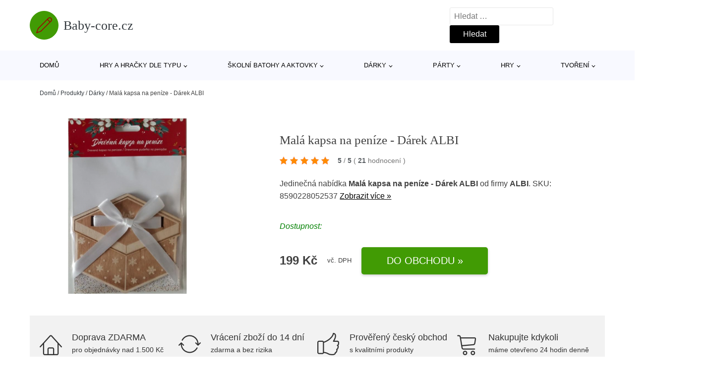

--- FILE ---
content_type: text/html; charset=UTF-8
request_url: https://www.baby-core.cz/p/mala-kapsa-na-penize-darek-albi-3/
body_size: 18157
content:
<!DOCTYPE html>
<html lang="cs" prefix="og: https://ogp.me/ns#" >
<head>
<meta charset="UTF-8">
<meta name="viewport" content="width=device-width, initial-scale=1.0">
<!-- WP_HEAD() START -->
<!-- Optimalizace pro vyhledávače podle Rank Math - https://rankmath.com/ -->
<title>Malá kapsa na peníze - Dárek ALBI | Baby-core.cz</title>
<meta name="robots" content="follow, index, max-snippet:-1, max-video-preview:-1, max-image-preview:large"/>
<link rel="canonical" href="https://www.baby-core.cz/p/mala-kapsa-na-penize-darek-albi-3/" />
<meta property="og:locale" content="cs_CZ" />
<meta property="og:type" content="article" />
<meta property="og:title" content="Malá kapsa na peníze - Dárek ALBI | Baby-core.cz" />
<meta property="og:description" content="Chystáte se na darovat peníze a přemýšlíte o originálním způsobu zabalení? Dárkové dřevěné kapsy na peníze umožňují darovat bankovky nevšední cestou, kterou ocení novomanželé na svatbě i [&hellip;]" />
<meta property="og:url" content="https://www.baby-core.cz/p/mala-kapsa-na-penize-darek-albi-3/" />
<meta property="og:site_name" content="Baby-core.cz" />
<meta property="og:updated_time" content="2025-01-08T03:30:22+01:00" />
<meta property="og:image" content="https://www.baby-core.cz/wp-content/uploads/2022/11/98074-2.jpg" />
<meta property="og:image:secure_url" content="https://www.baby-core.cz/wp-content/uploads/2022/11/98074-2.jpg" />
<meta property="og:image:width" content="400" />
<meta property="og:image:height" content="400" />
<meta property="og:image:alt" content="Malá kapsa na peníze - Dárek ALBI ALBI" />
<meta property="og:image:type" content="image/jpeg" />
<meta name="twitter:card" content="summary_large_image" />
<meta name="twitter:title" content="Malá kapsa na peníze - Dárek ALBI | Baby-core.cz" />
<meta name="twitter:description" content="Chystáte se na darovat peníze a přemýšlíte o originálním způsobu zabalení? Dárkové dřevěné kapsy na peníze umožňují darovat bankovky nevšední cestou, kterou ocení novomanželé na svatbě i [&hellip;]" />
<meta name="twitter:image" content="https://www.baby-core.cz/wp-content/uploads/2022/11/98074-2.jpg" />
<script type="application/ld+json" class="rank-math-schema">{"@context":"https://schema.org","@graph":[{"@type":"BreadcrumbList","@id":"https://www.baby-core.cz/p/mala-kapsa-na-penize-darek-albi-3/#breadcrumb","itemListElement":[{"@type":"ListItem","position":"1","item":{"@id":"https://www.baby-core.cz","name":"Dom\u016f"}},{"@type":"ListItem","position":"2","item":{"@id":"https://www.baby-core.cz/p/","name":"Produkty"}},{"@type":"ListItem","position":"3","item":{"@id":"https://www.baby-core.cz/c/darky/","name":"D\u00e1rky"}},{"@type":"ListItem","position":"4","item":{"@id":"https://www.baby-core.cz/p/mala-kapsa-na-penize-darek-albi-3/","name":"Mal\u00e1 kapsa na pen\u00edze - D\u00e1rek ALBI"}}]}]}</script>
<!-- /Rank Math WordPress SEO plugin -->
<link rel="alternate" title="oEmbed (JSON)" type="application/json+oembed" href="https://www.baby-core.cz/wp-json/oembed/1.0/embed?url=https%3A%2F%2Fwww.baby-core.cz%2Fp%2Fmala-kapsa-na-penize-darek-albi-3%2F" />
<link rel="alternate" title="oEmbed (XML)" type="text/xml+oembed" href="https://www.baby-core.cz/wp-json/oembed/1.0/embed?url=https%3A%2F%2Fwww.baby-core.cz%2Fp%2Fmala-kapsa-na-penize-darek-albi-3%2F&#038;format=xml" />
<style id='wp-img-auto-sizes-contain-inline-css' type='text/css'>
img:is([sizes=auto i],[sizes^="auto," i]){contain-intrinsic-size:3000px 1500px}
/*# sourceURL=wp-img-auto-sizes-contain-inline-css */
</style>
<style id='classic-theme-styles-inline-css' type='text/css'>
/*! This file is auto-generated */
.wp-block-button__link{color:#fff;background-color:#32373c;border-radius:9999px;box-shadow:none;text-decoration:none;padding:calc(.667em + 2px) calc(1.333em + 2px);font-size:1.125em}.wp-block-file__button{background:#32373c;color:#fff;text-decoration:none}
/*# sourceURL=/wp-includes/css/classic-themes.min.css */
</style>
<link rel='stylesheet' id='kk-star-ratings-css' href='//www.baby-core.cz/wp-content/cache/wpfc-minified/kc8sk085/2ph04.css' type='text/css' media='all' />
<style id='kk-star-ratings-inline-css' type='text/css'>
.kk-star-ratings .kksr-stars .kksr-star {
margin-right: 5px;
}
[dir="rtl"] .kk-star-ratings .kksr-stars .kksr-star {
margin-left: 5px;
margin-right: 0;
}
/*# sourceURL=kk-star-ratings-inline-css */
</style>
<link rel='stylesheet' id='oxygen-css' href='//www.baby-core.cz/wp-content/cache/wpfc-minified/339bmom5/2ph04.css' type='text/css' media='all' />
<script type="text/javascript" src="https://www.baby-core.cz/wp-includes/js/jquery/jquery.min.js?ver=3.7.1" id="jquery-core-js"></script>
<script type="text/javascript" id="search-filter-plugin-build-js-extra">
/* <![CDATA[ */
var SF_LDATA = {"ajax_url":"https://www.baby-core.cz/wp-admin/admin-ajax.php","home_url":"https://www.baby-core.cz/","extensions":[]};
//# sourceURL=search-filter-plugin-build-js-extra
/* ]]> */
</script>
<script type="text/javascript" src="https://www.baby-core.cz/wp-content/plugins/search-filter-pro/public/assets/js/search-filter-build.min.js?ver=2.5.21" id="search-filter-plugin-build-js"></script>
<link rel="https://api.w.org/" href="https://www.baby-core.cz/wp-json/" /><link rel="alternate" title="JSON" type="application/json" href="https://www.baby-core.cz/wp-json/wp/v2/products/422313" /><link rel="EditURI" type="application/rsd+xml" title="RSD" href="https://www.baby-core.cz/xmlrpc.php?rsd" />
<meta name="generator" content="WordPress 6.9" />
<link rel='shortlink' href='https://www.baby-core.cz/?p=422313' />
<script type="application/ld+json">{
"@context" : "https://schema.org",
"@type" : "Product",
"name" : "Mal&aacute; kapsa na pen&iacute;ze - D&aacute;rek ALBI",
"image" : "https://www.baby-core.cz/wp-content/uploads/2022/11/98074-2.jpg",
"description" : "Chyst&aacute;te se na darovat pen&iacute;ze a přem&yacute;&scaron;l&iacute;te o origin&aacute;ln&iacute;m způsobu zabalen&iacute;? D&aacute;rkov&eacute; dřevěn&eacute; kapsy na pen&iacute;ze&nbsp;umožňuj&iacute; darovat bankovky nev&scaron;edn&iacute; cestou, kterou ocen&iacute; novomanžel&eacute; na svatbě&nbsp;i rodinn&iacute; př&iacute;slu&scaron;n&iacute;ci pod v&aacute;nočn&iacute;m stromečkem. Rozměry (přibližn&eacute; v z&aacute;vislosti na tvaru kapsy): - mal&aacute; kapsa: cca 13,2 cm &times; 18 cm &times; 0,6 cm - velk&aacute; kapsa: cca 21,9 cm &times; 15,9 cm &times; 1 cm Dřevěn&eacute; kapsy na pen&iacute;ze jsou vyr&aacute;běny ručně v Česk&eacute; republice.",
"ean": "",
"gtin8": "8590228052537",
"sku": "8590228052537",
"brand" : {
"@type" : "Brand",
"name" : "ALBI"
},
"review": {
"@type": "Review",
"reviewRating": {
"@type": "Rating",
"ratingValue": "5",
"bestRating": "5"
},
"author": {
"@type": "Person",
"name": ""
}
},
"offers" : {
"@type" : "Offer",
"price" : "199",
"priceCurrency": "CZK",
"url" : "https://www.baby-core.cz/p/mala-kapsa-na-penize-darek-albi-3/",
"itemCondition": "https://schema.org/NewCondition",
"availability": "https://schema.org/InStock"
},
"aggregateRating": {
"@type": "AggregateRating",
"ratingValue": "5",
"bestRating": "5",
"ratingCount": "21"
}
}</script><!-- Global site tag (gtag.js) - Google Analytics -->
<script async src="https://www.googletagmanager.com/gtag/js?id=UA-163714293-10"></script>
<script>
window.dataLayer = window.dataLayer || [];
function gtag(){dataLayer.push(arguments);}
gtag('js', new Date());
gtag('config', 'UA-163714293-10');
</script>
<link rel="icon" href="https://www.baby-core.cz/wp-content/uploads/2021/10/favicon-150x150.png" sizes="32x32" />
<link rel="icon" href="https://www.baby-core.cz/wp-content/uploads/2021/10/favicon.png" sizes="192x192" />
<link rel="apple-touch-icon" href="https://www.baby-core.cz/wp-content/uploads/2021/10/favicon.png" />
<meta name="msapplication-TileImage" content="https://www.baby-core.cz/wp-content/uploads/2021/10/favicon.png" />
<link rel='stylesheet' id='oxygen-cache-182422-css' href='//www.baby-core.cz/wp-content/cache/wpfc-minified/8imzj4vy/2ph04.css' type='text/css' media='all' />
<link rel='stylesheet' id='oxygen-cache-182421-css' href='//www.baby-core.cz/wp-content/cache/wpfc-minified/21popbzw/2ph04.css' type='text/css' media='all' />
<link rel='stylesheet' id='oxygen-universal-styles-css' href='//www.baby-core.cz/wp-content/cache/wpfc-minified/9h2zwzvt/2ph04.css' type='text/css' media='all' />
<!-- END OF WP_HEAD() -->
<style id='global-styles-inline-css' type='text/css'>
:root{--wp--preset--aspect-ratio--square: 1;--wp--preset--aspect-ratio--4-3: 4/3;--wp--preset--aspect-ratio--3-4: 3/4;--wp--preset--aspect-ratio--3-2: 3/2;--wp--preset--aspect-ratio--2-3: 2/3;--wp--preset--aspect-ratio--16-9: 16/9;--wp--preset--aspect-ratio--9-16: 9/16;--wp--preset--color--black: #000000;--wp--preset--color--cyan-bluish-gray: #abb8c3;--wp--preset--color--white: #ffffff;--wp--preset--color--pale-pink: #f78da7;--wp--preset--color--vivid-red: #cf2e2e;--wp--preset--color--luminous-vivid-orange: #ff6900;--wp--preset--color--luminous-vivid-amber: #fcb900;--wp--preset--color--light-green-cyan: #7bdcb5;--wp--preset--color--vivid-green-cyan: #00d084;--wp--preset--color--pale-cyan-blue: #8ed1fc;--wp--preset--color--vivid-cyan-blue: #0693e3;--wp--preset--color--vivid-purple: #9b51e0;--wp--preset--gradient--vivid-cyan-blue-to-vivid-purple: linear-gradient(135deg,rgb(6,147,227) 0%,rgb(155,81,224) 100%);--wp--preset--gradient--light-green-cyan-to-vivid-green-cyan: linear-gradient(135deg,rgb(122,220,180) 0%,rgb(0,208,130) 100%);--wp--preset--gradient--luminous-vivid-amber-to-luminous-vivid-orange: linear-gradient(135deg,rgb(252,185,0) 0%,rgb(255,105,0) 100%);--wp--preset--gradient--luminous-vivid-orange-to-vivid-red: linear-gradient(135deg,rgb(255,105,0) 0%,rgb(207,46,46) 100%);--wp--preset--gradient--very-light-gray-to-cyan-bluish-gray: linear-gradient(135deg,rgb(238,238,238) 0%,rgb(169,184,195) 100%);--wp--preset--gradient--cool-to-warm-spectrum: linear-gradient(135deg,rgb(74,234,220) 0%,rgb(151,120,209) 20%,rgb(207,42,186) 40%,rgb(238,44,130) 60%,rgb(251,105,98) 80%,rgb(254,248,76) 100%);--wp--preset--gradient--blush-light-purple: linear-gradient(135deg,rgb(255,206,236) 0%,rgb(152,150,240) 100%);--wp--preset--gradient--blush-bordeaux: linear-gradient(135deg,rgb(254,205,165) 0%,rgb(254,45,45) 50%,rgb(107,0,62) 100%);--wp--preset--gradient--luminous-dusk: linear-gradient(135deg,rgb(255,203,112) 0%,rgb(199,81,192) 50%,rgb(65,88,208) 100%);--wp--preset--gradient--pale-ocean: linear-gradient(135deg,rgb(255,245,203) 0%,rgb(182,227,212) 50%,rgb(51,167,181) 100%);--wp--preset--gradient--electric-grass: linear-gradient(135deg,rgb(202,248,128) 0%,rgb(113,206,126) 100%);--wp--preset--gradient--midnight: linear-gradient(135deg,rgb(2,3,129) 0%,rgb(40,116,252) 100%);--wp--preset--font-size--small: 13px;--wp--preset--font-size--medium: 20px;--wp--preset--font-size--large: 36px;--wp--preset--font-size--x-large: 42px;--wp--preset--spacing--20: 0.44rem;--wp--preset--spacing--30: 0.67rem;--wp--preset--spacing--40: 1rem;--wp--preset--spacing--50: 1.5rem;--wp--preset--spacing--60: 2.25rem;--wp--preset--spacing--70: 3.38rem;--wp--preset--spacing--80: 5.06rem;--wp--preset--shadow--natural: 6px 6px 9px rgba(0, 0, 0, 0.2);--wp--preset--shadow--deep: 12px 12px 50px rgba(0, 0, 0, 0.4);--wp--preset--shadow--sharp: 6px 6px 0px rgba(0, 0, 0, 0.2);--wp--preset--shadow--outlined: 6px 6px 0px -3px rgb(255, 255, 255), 6px 6px rgb(0, 0, 0);--wp--preset--shadow--crisp: 6px 6px 0px rgb(0, 0, 0);}:where(.is-layout-flex){gap: 0.5em;}:where(.is-layout-grid){gap: 0.5em;}body .is-layout-flex{display: flex;}.is-layout-flex{flex-wrap: wrap;align-items: center;}.is-layout-flex > :is(*, div){margin: 0;}body .is-layout-grid{display: grid;}.is-layout-grid > :is(*, div){margin: 0;}:where(.wp-block-columns.is-layout-flex){gap: 2em;}:where(.wp-block-columns.is-layout-grid){gap: 2em;}:where(.wp-block-post-template.is-layout-flex){gap: 1.25em;}:where(.wp-block-post-template.is-layout-grid){gap: 1.25em;}.has-black-color{color: var(--wp--preset--color--black) !important;}.has-cyan-bluish-gray-color{color: var(--wp--preset--color--cyan-bluish-gray) !important;}.has-white-color{color: var(--wp--preset--color--white) !important;}.has-pale-pink-color{color: var(--wp--preset--color--pale-pink) !important;}.has-vivid-red-color{color: var(--wp--preset--color--vivid-red) !important;}.has-luminous-vivid-orange-color{color: var(--wp--preset--color--luminous-vivid-orange) !important;}.has-luminous-vivid-amber-color{color: var(--wp--preset--color--luminous-vivid-amber) !important;}.has-light-green-cyan-color{color: var(--wp--preset--color--light-green-cyan) !important;}.has-vivid-green-cyan-color{color: var(--wp--preset--color--vivid-green-cyan) !important;}.has-pale-cyan-blue-color{color: var(--wp--preset--color--pale-cyan-blue) !important;}.has-vivid-cyan-blue-color{color: var(--wp--preset--color--vivid-cyan-blue) !important;}.has-vivid-purple-color{color: var(--wp--preset--color--vivid-purple) !important;}.has-black-background-color{background-color: var(--wp--preset--color--black) !important;}.has-cyan-bluish-gray-background-color{background-color: var(--wp--preset--color--cyan-bluish-gray) !important;}.has-white-background-color{background-color: var(--wp--preset--color--white) !important;}.has-pale-pink-background-color{background-color: var(--wp--preset--color--pale-pink) !important;}.has-vivid-red-background-color{background-color: var(--wp--preset--color--vivid-red) !important;}.has-luminous-vivid-orange-background-color{background-color: var(--wp--preset--color--luminous-vivid-orange) !important;}.has-luminous-vivid-amber-background-color{background-color: var(--wp--preset--color--luminous-vivid-amber) !important;}.has-light-green-cyan-background-color{background-color: var(--wp--preset--color--light-green-cyan) !important;}.has-vivid-green-cyan-background-color{background-color: var(--wp--preset--color--vivid-green-cyan) !important;}.has-pale-cyan-blue-background-color{background-color: var(--wp--preset--color--pale-cyan-blue) !important;}.has-vivid-cyan-blue-background-color{background-color: var(--wp--preset--color--vivid-cyan-blue) !important;}.has-vivid-purple-background-color{background-color: var(--wp--preset--color--vivid-purple) !important;}.has-black-border-color{border-color: var(--wp--preset--color--black) !important;}.has-cyan-bluish-gray-border-color{border-color: var(--wp--preset--color--cyan-bluish-gray) !important;}.has-white-border-color{border-color: var(--wp--preset--color--white) !important;}.has-pale-pink-border-color{border-color: var(--wp--preset--color--pale-pink) !important;}.has-vivid-red-border-color{border-color: var(--wp--preset--color--vivid-red) !important;}.has-luminous-vivid-orange-border-color{border-color: var(--wp--preset--color--luminous-vivid-orange) !important;}.has-luminous-vivid-amber-border-color{border-color: var(--wp--preset--color--luminous-vivid-amber) !important;}.has-light-green-cyan-border-color{border-color: var(--wp--preset--color--light-green-cyan) !important;}.has-vivid-green-cyan-border-color{border-color: var(--wp--preset--color--vivid-green-cyan) !important;}.has-pale-cyan-blue-border-color{border-color: var(--wp--preset--color--pale-cyan-blue) !important;}.has-vivid-cyan-blue-border-color{border-color: var(--wp--preset--color--vivid-cyan-blue) !important;}.has-vivid-purple-border-color{border-color: var(--wp--preset--color--vivid-purple) !important;}.has-vivid-cyan-blue-to-vivid-purple-gradient-background{background: var(--wp--preset--gradient--vivid-cyan-blue-to-vivid-purple) !important;}.has-light-green-cyan-to-vivid-green-cyan-gradient-background{background: var(--wp--preset--gradient--light-green-cyan-to-vivid-green-cyan) !important;}.has-luminous-vivid-amber-to-luminous-vivid-orange-gradient-background{background: var(--wp--preset--gradient--luminous-vivid-amber-to-luminous-vivid-orange) !important;}.has-luminous-vivid-orange-to-vivid-red-gradient-background{background: var(--wp--preset--gradient--luminous-vivid-orange-to-vivid-red) !important;}.has-very-light-gray-to-cyan-bluish-gray-gradient-background{background: var(--wp--preset--gradient--very-light-gray-to-cyan-bluish-gray) !important;}.has-cool-to-warm-spectrum-gradient-background{background: var(--wp--preset--gradient--cool-to-warm-spectrum) !important;}.has-blush-light-purple-gradient-background{background: var(--wp--preset--gradient--blush-light-purple) !important;}.has-blush-bordeaux-gradient-background{background: var(--wp--preset--gradient--blush-bordeaux) !important;}.has-luminous-dusk-gradient-background{background: var(--wp--preset--gradient--luminous-dusk) !important;}.has-pale-ocean-gradient-background{background: var(--wp--preset--gradient--pale-ocean) !important;}.has-electric-grass-gradient-background{background: var(--wp--preset--gradient--electric-grass) !important;}.has-midnight-gradient-background{background: var(--wp--preset--gradient--midnight) !important;}.has-small-font-size{font-size: var(--wp--preset--font-size--small) !important;}.has-medium-font-size{font-size: var(--wp--preset--font-size--medium) !important;}.has-large-font-size{font-size: var(--wp--preset--font-size--large) !important;}.has-x-large-font-size{font-size: var(--wp--preset--font-size--x-large) !important;}
/*# sourceURL=global-styles-inline-css */
</style>
</head>
<body class="wp-singular products-template-default single single-products postid-422313 wp-theme-oxygen-is-not-a-theme  wp-embed-responsive oxygen-body" >
<header id="_header-1-25" class="oxy-header-wrapper oxy-overlay-header oxy-header" ><div id="logo-header-row" class="oxy-header-row" ><div class="oxy-header-container"><div id="_header_left-3-25" class="oxy-header-left" ><a id="link-78-25" class="ct-link" href="/" target="_self"  ><div id="fancy_icon-86-25" class="ct-fancy-icon" ><svg id="svg-fancy_icon-86-25"><use xlink:href="#Lineariconsicon-pencil"></use></svg></div><span id="shortcode-79-25" class="ct-shortcode logo-top" >Baby-core.cz</span></a></div><div id="_header_center-4-25" class="oxy-header-center" ></div><div id="_header_right-5-25" class="oxy-header-right" >
<div id="_search_form-17-25" class="oxy-search-form" >
<form role="search" method="get" class="search-form" action="https://www.baby-core.cz/">
<label>
<span class="screen-reader-text">Vyhledávání</span>
<input type="search" class="search-field" placeholder="Hledat &hellip;" value="" name="s" />
</label>
<input type="submit" class="search-submit" value="Hledat" />
</form>                </div>
<nav id="_nav_menu-53-25" class="oxy-nav-menu oxy-nav-menu-dropdowns oxy-nav-menu-dropdown-arrow" ><div class='oxy-menu-toggle'><div class='oxy-nav-menu-hamburger-wrap'><div class='oxy-nav-menu-hamburger'><div class='oxy-nav-menu-hamburger-line'></div><div class='oxy-nav-menu-hamburger-line'></div><div class='oxy-nav-menu-hamburger-line'></div></div></div></div><div class="menu-hlavni-menu-container"><ul id="menu-hlavni-menu" class="oxy-nav-menu-list"><li id="menu-item-206602" class="menu-item menu-item-type-custom menu-item-object-custom menu-item-206602"><a href="/">Domů</a></li>
<li id="menu-item-206603" class="menu-item menu-item-type-taxonomy menu-item-object-product_category menu-item-has-children menu-item-206603"><a href="https://www.baby-core.cz/c/hry-a-hracky-dle-typu/">Hry a hračky dle typu</a>
<ul class="sub-menu">
<li id="menu-item-206604" class="menu-item menu-item-type-taxonomy menu-item-object-product_category menu-item-has-children menu-item-206604"><a href="https://www.baby-core.cz/c/cteni-a-poslech/">Čtení a poslech</a>
<ul class="sub-menu">
<li id="menu-item-206605" class="menu-item menu-item-type-taxonomy menu-item-object-product_category menu-item-206605"><a href="https://www.baby-core.cz/c/detske-knihy/">Dětské knihy</a></li>
<li id="menu-item-206644" class="menu-item menu-item-type-taxonomy menu-item-object-product_category menu-item-206644"><a href="https://www.baby-core.cz/c/detska-cd/">Dětská CD</a></li>
</ul>
</li>
<li id="menu-item-206626" class="menu-item menu-item-type-taxonomy menu-item-object-product_category menu-item-206626"><a href="https://www.baby-core.cz/c/spolecenske-hry/">Společenské hry</a></li>
<li id="menu-item-206625" class="menu-item menu-item-type-taxonomy menu-item-object-product_category menu-item-206625"><a href="https://www.baby-core.cz/c/drevene-hracky/">Dřevěné hračky</a></li>
<li id="menu-item-206648" class="menu-item menu-item-type-taxonomy menu-item-object-product_category menu-item-206648"><a href="https://www.baby-core.cz/c/puzzle-mozaiky-vkladacky/">Puzzle, mozaiky, vkládačky</a></li>
<li id="menu-item-206645" class="menu-item menu-item-type-taxonomy menu-item-object-product_category menu-item-206645"><a href="https://www.baby-core.cz/c/drevene-vlackodrahy/">Dřevěné vláčkodráhy</a></li>
<li id="menu-item-206646" class="menu-item menu-item-type-taxonomy menu-item-object-product_category menu-item-206646"><a href="https://www.baby-core.cz/c/herni-svety/">Herní světy</a></li>
<li id="menu-item-206649" class="menu-item menu-item-type-taxonomy menu-item-object-product_category menu-item-206649"><a href="https://www.baby-core.cz/c/textilni-hracky/">Textilní hračky</a></li>
<li id="menu-item-206647" class="menu-item menu-item-type-taxonomy menu-item-object-product_category menu-item-206647"><a href="https://www.baby-core.cz/c/magneticke-hracky/">Magnetické hračky</a></li>
<li id="menu-item-206650" class="menu-item menu-item-type-taxonomy menu-item-object-product_category menu-item-206650"><a href="https://www.baby-core.cz/c/stavebnice/">Stavebnice</a></li>
<li id="menu-item-206651" class="menu-item menu-item-type-taxonomy menu-item-object-product_category menu-item-206651"><a href="https://www.baby-core.cz/c/kousatka-a-chrastitka/">Kousátka a chrastítka</a></li>
<li id="menu-item-206653" class="menu-item menu-item-type-taxonomy menu-item-object-product_category menu-item-206653"><a href="https://www.baby-core.cz/c/experimentalni-hry/">Experimentální hry</a></li>
</ul>
</li>
<li id="menu-item-206606" class="menu-item menu-item-type-taxonomy menu-item-object-product_category menu-item-has-children menu-item-206606"><a href="https://www.baby-core.cz/c/skolni-batohy-a-aktovky/">Školní batohy a aktovky</a>
<ul class="sub-menu">
<li id="menu-item-206607" class="menu-item menu-item-type-taxonomy menu-item-object-product_category menu-item-206607"><a href="https://www.baby-core.cz/c/skolni-potreby-a-pomucky/">Školní potřeby a pomůcky</a></li>
<li id="menu-item-206629" class="menu-item menu-item-type-taxonomy menu-item-object-product_category menu-item-206629"><a href="https://www.baby-core.cz/c/vybava-na-cesty-do-prirody/">Výbava na cesty do přírody</a></li>
<li id="menu-item-206662" class="menu-item menu-item-type-taxonomy menu-item-object-product_category menu-item-206662"><a href="https://www.baby-core.cz/c/sady-skolnich-a-studentskych-batohu-a-aktovek/">Sady školních a studentských batohů a aktovek</a></li>
<li id="menu-item-206663" class="menu-item menu-item-type-taxonomy menu-item-object-product_category menu-item-206663"><a href="https://www.baby-core.cz/c/skolni-batohy-a-aktovky-podle-znacek/">Školní batohy a aktovky podle značek</a></li>
<li id="menu-item-206664" class="menu-item menu-item-type-taxonomy menu-item-object-product_category menu-item-206664"><a href="https://www.baby-core.cz/c/studentske-batohy/">Studentské batohy</a></li>
<li id="menu-item-206665" class="menu-item menu-item-type-taxonomy menu-item-object-product_category menu-item-206665"><a href="https://www.baby-core.cz/c/skolni-batohy-pro-druhy-stupen-zs/">Školní batohy pro druhý stupeň ZŠ</a></li>
</ul>
</li>
<li id="menu-item-206608" class="menu-item menu-item-type-taxonomy menu-item-object-product_category current-products-ancestor current-menu-parent current-products-parent menu-item-has-children menu-item-206608"><a href="https://www.baby-core.cz/c/darky/">Dárky</a>
<ul class="sub-menu">
<li id="menu-item-206617" class="menu-item menu-item-type-taxonomy menu-item-object-product_category menu-item-206617"><a href="https://www.baby-core.cz/c/moda/">Móda</a></li>
<li id="menu-item-206618" class="menu-item menu-item-type-taxonomy menu-item-object-product_category menu-item-206618"><a href="https://www.baby-core.cz/c/hrnky-a-lahve/">Hrnky a lahve</a></li>
<li id="menu-item-206615" class="menu-item menu-item-type-taxonomy menu-item-object-product_category menu-item-206615"><a href="https://www.baby-core.cz/c/drobne-darky/">Drobné dárky</a></li>
<li id="menu-item-206619" class="menu-item menu-item-type-taxonomy menu-item-object-product_category menu-item-206619"><a href="https://www.baby-core.cz/c/moje-kancelar/">Moje kancelář</a></li>
<li id="menu-item-206613" class="menu-item menu-item-type-taxonomy menu-item-object-product_category menu-item-206613"><a href="https://www.baby-core.cz/c/darky-podle-prilezitosti/">Dárky podle příležitosti</a></li>
<li id="menu-item-206616" class="menu-item menu-item-type-taxonomy menu-item-object-product_category menu-item-206616"><a href="https://www.baby-core.cz/c/dobroty/">Dobroty</a></li>
<li id="menu-item-206633" class="menu-item menu-item-type-taxonomy menu-item-object-product_category current-products-ancestor current-menu-parent current-products-parent menu-item-206633"><a href="https://www.baby-core.cz/c/prani/">Přání</a></li>
<li id="menu-item-206634" class="menu-item menu-item-type-taxonomy menu-item-object-product_category menu-item-206634"><a href="https://www.baby-core.cz/c/svicky-heart-home/">Svíčky Heart &amp; Home</a></li>
<li id="menu-item-206632" class="menu-item menu-item-type-taxonomy menu-item-object-product_category menu-item-206632"><a href="https://www.baby-core.cz/c/polstare-a-plysaci/">Polštáře a plyšáci</a></li>
<li id="menu-item-206614" class="menu-item menu-item-type-taxonomy menu-item-object-product_category menu-item-206614"><a href="https://www.baby-core.cz/c/darky-pro/">Dárky pro</a></li>
</ul>
</li>
<li id="menu-item-206609" class="menu-item menu-item-type-taxonomy menu-item-object-product_category menu-item-has-children menu-item-206609"><a href="https://www.baby-core.cz/c/party/">Párty</a>
<ul class="sub-menu">
<li id="menu-item-206610" class="menu-item menu-item-type-taxonomy menu-item-object-product_category menu-item-206610"><a href="https://www.baby-core.cz/c/balony/">Balóny</a></li>
<li id="menu-item-206627" class="menu-item menu-item-type-taxonomy menu-item-object-product_category menu-item-206627"><a href="https://www.baby-core.cz/c/svicky/">Svíčky</a></li>
<li id="menu-item-206628" class="menu-item menu-item-type-taxonomy menu-item-object-product_category menu-item-206628"><a href="https://www.baby-core.cz/c/party-doplnky-a-paruky/">Párty doplňky a paruky</a></li>
<li id="menu-item-206655" class="menu-item menu-item-type-taxonomy menu-item-object-product_category menu-item-206655"><a href="https://www.baby-core.cz/c/stolovani/">Stolování</a></li>
<li id="menu-item-206656" class="menu-item menu-item-type-taxonomy menu-item-object-product_category menu-item-206656"><a href="https://www.baby-core.cz/c/party-vyzdoba/">Párty výzdoba</a></li>
<li id="menu-item-206657" class="menu-item menu-item-type-taxonomy menu-item-object-product_category menu-item-206657"><a href="https://www.baby-core.cz/c/laska/">Láska</a></li>
<li id="menu-item-206658" class="menu-item menu-item-type-taxonomy menu-item-object-product_category menu-item-206658"><a href="https://www.baby-core.cz/c/kostymy-pro-dospele/">Kostýmy pro dospělé</a></li>
<li id="menu-item-206659" class="menu-item menu-item-type-taxonomy menu-item-object-product_category menu-item-206659"><a href="https://www.baby-core.cz/c/konfety-stolni-a-vystrelovaci/">Konfety stolní a vystřelovací</a></li>
<li id="menu-item-206660" class="menu-item menu-item-type-taxonomy menu-item-object-product_category menu-item-206660"><a href="https://www.baby-core.cz/c/barvy-na-oblicej-a-telo/">Barvy na obličej a tělo</a></li>
<li id="menu-item-206661" class="menu-item menu-item-type-taxonomy menu-item-object-product_category menu-item-206661"><a href="https://www.baby-core.cz/c/kostymy-pro-deti/">Kostýmy pro děti</a></li>
</ul>
</li>
<li id="menu-item-206611" class="menu-item menu-item-type-taxonomy menu-item-object-product_category menu-item-has-children menu-item-206611"><a href="https://www.baby-core.cz/c/hry/">Hry</a>
<ul class="sub-menu">
<li id="menu-item-206641" class="menu-item menu-item-type-taxonomy menu-item-object-product_category menu-item-206641"><a href="https://www.baby-core.cz/c/rodinne-hry/">Rodinné hry</a></li>
<li id="menu-item-206642" class="menu-item menu-item-type-taxonomy menu-item-object-product_category menu-item-206642"><a href="https://www.baby-core.cz/c/strategicke-hry/">Strategické hry</a></li>
<li id="menu-item-206643" class="menu-item menu-item-type-taxonomy menu-item-object-product_category menu-item-206643"><a href="https://www.baby-core.cz/c/vedomostni-hry/">Vědomostní hry</a></li>
<li id="menu-item-206624" class="menu-item menu-item-type-taxonomy menu-item-object-product_category menu-item-206624"><a href="https://www.baby-core.cz/c/modelareni/">Modelaření</a></li>
<li id="menu-item-206623" class="menu-item menu-item-type-taxonomy menu-item-object-product_category menu-item-206623"><a href="https://www.baby-core.cz/c/detske-hry-hry/">Dětské hry</a></li>
<li id="menu-item-206640" class="menu-item menu-item-type-taxonomy menu-item-object-product_category menu-item-206640"><a href="https://www.baby-core.cz/c/prislusenstvi-ke-hram/">Příslušenství ke hrám</a></li>
<li id="menu-item-206622" class="menu-item menu-item-type-taxonomy menu-item-object-product_category menu-item-206622"><a href="https://www.baby-core.cz/c/hlavolamy-a-puzzle/">Hlavolamy a puzzle</a></li>
<li id="menu-item-206635" class="menu-item menu-item-type-taxonomy menu-item-object-product_category menu-item-206635"><a href="https://www.baby-core.cz/c/lego/">LEGO®</a></li>
<li id="menu-item-206639" class="menu-item menu-item-type-taxonomy menu-item-object-product_category menu-item-206639"><a href="https://www.baby-core.cz/c/party-hry-hry/">Párty hry</a></li>
<li id="menu-item-206636" class="menu-item menu-item-type-taxonomy menu-item-object-product_category menu-item-206636"><a href="https://www.baby-core.cz/c/hracky/">Hračky</a></li>
</ul>
</li>
<li id="menu-item-206612" class="menu-item menu-item-type-taxonomy menu-item-object-product_category menu-item-has-children menu-item-206612"><a href="https://www.baby-core.cz/c/tvoreni/">Tvoření</a>
<ul class="sub-menu">
<li id="menu-item-206631" class="menu-item menu-item-type-taxonomy menu-item-object-product_category menu-item-206631"><a href="https://www.baby-core.cz/c/vyrabeni-kreativni-sady/">Vyrábění, kreativní sady</a></li>
<li id="menu-item-206630" class="menu-item menu-item-type-taxonomy menu-item-object-product_category menu-item-206630"><a href="https://www.baby-core.cz/c/kresleni-malovani/">Kreslení, malování</a></li>
<li id="menu-item-206667" class="menu-item menu-item-type-taxonomy menu-item-object-product_category menu-item-206667"><a href="https://www.baby-core.cz/c/samolepky/">Samolepky</a></li>
<li id="menu-item-206666" class="menu-item menu-item-type-taxonomy menu-item-object-product_category menu-item-206666"><a href="https://www.baby-core.cz/c/razitka/">Razítka</a></li>
<li id="menu-item-206668" class="menu-item menu-item-type-taxonomy menu-item-object-product_category menu-item-206668"><a href="https://www.baby-core.cz/c/vytvarne-potreby/">Výtvarné potřeby</a></li>
<li id="menu-item-206670" class="menu-item menu-item-type-taxonomy menu-item-object-product_category menu-item-206670"><a href="https://www.baby-core.cz/c/skladani/">Skládání</a></li>
<li id="menu-item-206669" class="menu-item menu-item-type-taxonomy menu-item-object-product_category menu-item-206669"><a href="https://www.baby-core.cz/c/vysivani-a-siti/">Vyšívání a šití</a></li>
<li id="menu-item-206671" class="menu-item menu-item-type-taxonomy menu-item-object-product_category menu-item-206671"><a href="https://www.baby-core.cz/c/poznamkove-blocky-dopisni-sety/">Poznámkové bločky, dopisní sety</a></li>
<li id="menu-item-206672" class="menu-item menu-item-type-taxonomy menu-item-object-product_category menu-item-206672"><a href="https://www.baby-core.cz/c/masky-pozvanky-doplnky/">Masky, pozvánky, doplňky</a></li>
<li id="menu-item-206673" class="menu-item menu-item-type-taxonomy menu-item-object-product_category menu-item-206673"><a href="https://www.baby-core.cz/c/modelovani/">Modelování</a></li>
</ul>
</li>
</ul></div></nav></div></div></div><div id="nav-header-row" class="oxy-header-row" ><div class="oxy-header-container"><div id="_header_left-12-25" class="oxy-header-left" ></div><div id="_header_center-13-25" class="oxy-header-center" ><nav id="_nav_menu-15-25" class="oxy-nav-menu oxy-nav-menu-dropdowns oxy-nav-menu-dropdown-arrow" ><div class='oxy-menu-toggle'><div class='oxy-nav-menu-hamburger-wrap'><div class='oxy-nav-menu-hamburger'><div class='oxy-nav-menu-hamburger-line'></div><div class='oxy-nav-menu-hamburger-line'></div><div class='oxy-nav-menu-hamburger-line'></div></div></div></div><div class="menu-hlavni-menu-container"><ul id="menu-hlavni-menu-1" class="oxy-nav-menu-list"><li class="menu-item menu-item-type-custom menu-item-object-custom menu-item-206602"><a href="/">Domů</a></li>
<li class="menu-item menu-item-type-taxonomy menu-item-object-product_category menu-item-has-children menu-item-206603"><a href="https://www.baby-core.cz/c/hry-a-hracky-dle-typu/">Hry a hračky dle typu</a>
<ul class="sub-menu">
<li class="menu-item menu-item-type-taxonomy menu-item-object-product_category menu-item-has-children menu-item-206604"><a href="https://www.baby-core.cz/c/cteni-a-poslech/">Čtení a poslech</a>
<ul class="sub-menu">
<li class="menu-item menu-item-type-taxonomy menu-item-object-product_category menu-item-206605"><a href="https://www.baby-core.cz/c/detske-knihy/">Dětské knihy</a></li>
<li class="menu-item menu-item-type-taxonomy menu-item-object-product_category menu-item-206644"><a href="https://www.baby-core.cz/c/detska-cd/">Dětská CD</a></li>
</ul>
</li>
<li class="menu-item menu-item-type-taxonomy menu-item-object-product_category menu-item-206626"><a href="https://www.baby-core.cz/c/spolecenske-hry/">Společenské hry</a></li>
<li class="menu-item menu-item-type-taxonomy menu-item-object-product_category menu-item-206625"><a href="https://www.baby-core.cz/c/drevene-hracky/">Dřevěné hračky</a></li>
<li class="menu-item menu-item-type-taxonomy menu-item-object-product_category menu-item-206648"><a href="https://www.baby-core.cz/c/puzzle-mozaiky-vkladacky/">Puzzle, mozaiky, vkládačky</a></li>
<li class="menu-item menu-item-type-taxonomy menu-item-object-product_category menu-item-206645"><a href="https://www.baby-core.cz/c/drevene-vlackodrahy/">Dřevěné vláčkodráhy</a></li>
<li class="menu-item menu-item-type-taxonomy menu-item-object-product_category menu-item-206646"><a href="https://www.baby-core.cz/c/herni-svety/">Herní světy</a></li>
<li class="menu-item menu-item-type-taxonomy menu-item-object-product_category menu-item-206649"><a href="https://www.baby-core.cz/c/textilni-hracky/">Textilní hračky</a></li>
<li class="menu-item menu-item-type-taxonomy menu-item-object-product_category menu-item-206647"><a href="https://www.baby-core.cz/c/magneticke-hracky/">Magnetické hračky</a></li>
<li class="menu-item menu-item-type-taxonomy menu-item-object-product_category menu-item-206650"><a href="https://www.baby-core.cz/c/stavebnice/">Stavebnice</a></li>
<li class="menu-item menu-item-type-taxonomy menu-item-object-product_category menu-item-206651"><a href="https://www.baby-core.cz/c/kousatka-a-chrastitka/">Kousátka a chrastítka</a></li>
<li class="menu-item menu-item-type-taxonomy menu-item-object-product_category menu-item-206653"><a href="https://www.baby-core.cz/c/experimentalni-hry/">Experimentální hry</a></li>
</ul>
</li>
<li class="menu-item menu-item-type-taxonomy menu-item-object-product_category menu-item-has-children menu-item-206606"><a href="https://www.baby-core.cz/c/skolni-batohy-a-aktovky/">Školní batohy a aktovky</a>
<ul class="sub-menu">
<li class="menu-item menu-item-type-taxonomy menu-item-object-product_category menu-item-206607"><a href="https://www.baby-core.cz/c/skolni-potreby-a-pomucky/">Školní potřeby a pomůcky</a></li>
<li class="menu-item menu-item-type-taxonomy menu-item-object-product_category menu-item-206629"><a href="https://www.baby-core.cz/c/vybava-na-cesty-do-prirody/">Výbava na cesty do přírody</a></li>
<li class="menu-item menu-item-type-taxonomy menu-item-object-product_category menu-item-206662"><a href="https://www.baby-core.cz/c/sady-skolnich-a-studentskych-batohu-a-aktovek/">Sady školních a studentských batohů a aktovek</a></li>
<li class="menu-item menu-item-type-taxonomy menu-item-object-product_category menu-item-206663"><a href="https://www.baby-core.cz/c/skolni-batohy-a-aktovky-podle-znacek/">Školní batohy a aktovky podle značek</a></li>
<li class="menu-item menu-item-type-taxonomy menu-item-object-product_category menu-item-206664"><a href="https://www.baby-core.cz/c/studentske-batohy/">Studentské batohy</a></li>
<li class="menu-item menu-item-type-taxonomy menu-item-object-product_category menu-item-206665"><a href="https://www.baby-core.cz/c/skolni-batohy-pro-druhy-stupen-zs/">Školní batohy pro druhý stupeň ZŠ</a></li>
</ul>
</li>
<li class="menu-item menu-item-type-taxonomy menu-item-object-product_category current-products-ancestor current-menu-parent current-products-parent menu-item-has-children menu-item-206608"><a href="https://www.baby-core.cz/c/darky/">Dárky</a>
<ul class="sub-menu">
<li class="menu-item menu-item-type-taxonomy menu-item-object-product_category menu-item-206617"><a href="https://www.baby-core.cz/c/moda/">Móda</a></li>
<li class="menu-item menu-item-type-taxonomy menu-item-object-product_category menu-item-206618"><a href="https://www.baby-core.cz/c/hrnky-a-lahve/">Hrnky a lahve</a></li>
<li class="menu-item menu-item-type-taxonomy menu-item-object-product_category menu-item-206615"><a href="https://www.baby-core.cz/c/drobne-darky/">Drobné dárky</a></li>
<li class="menu-item menu-item-type-taxonomy menu-item-object-product_category menu-item-206619"><a href="https://www.baby-core.cz/c/moje-kancelar/">Moje kancelář</a></li>
<li class="menu-item menu-item-type-taxonomy menu-item-object-product_category menu-item-206613"><a href="https://www.baby-core.cz/c/darky-podle-prilezitosti/">Dárky podle příležitosti</a></li>
<li class="menu-item menu-item-type-taxonomy menu-item-object-product_category menu-item-206616"><a href="https://www.baby-core.cz/c/dobroty/">Dobroty</a></li>
<li class="menu-item menu-item-type-taxonomy menu-item-object-product_category current-products-ancestor current-menu-parent current-products-parent menu-item-206633"><a href="https://www.baby-core.cz/c/prani/">Přání</a></li>
<li class="menu-item menu-item-type-taxonomy menu-item-object-product_category menu-item-206634"><a href="https://www.baby-core.cz/c/svicky-heart-home/">Svíčky Heart &amp; Home</a></li>
<li class="menu-item menu-item-type-taxonomy menu-item-object-product_category menu-item-206632"><a href="https://www.baby-core.cz/c/polstare-a-plysaci/">Polštáře a plyšáci</a></li>
<li class="menu-item menu-item-type-taxonomy menu-item-object-product_category menu-item-206614"><a href="https://www.baby-core.cz/c/darky-pro/">Dárky pro</a></li>
</ul>
</li>
<li class="menu-item menu-item-type-taxonomy menu-item-object-product_category menu-item-has-children menu-item-206609"><a href="https://www.baby-core.cz/c/party/">Párty</a>
<ul class="sub-menu">
<li class="menu-item menu-item-type-taxonomy menu-item-object-product_category menu-item-206610"><a href="https://www.baby-core.cz/c/balony/">Balóny</a></li>
<li class="menu-item menu-item-type-taxonomy menu-item-object-product_category menu-item-206627"><a href="https://www.baby-core.cz/c/svicky/">Svíčky</a></li>
<li class="menu-item menu-item-type-taxonomy menu-item-object-product_category menu-item-206628"><a href="https://www.baby-core.cz/c/party-doplnky-a-paruky/">Párty doplňky a paruky</a></li>
<li class="menu-item menu-item-type-taxonomy menu-item-object-product_category menu-item-206655"><a href="https://www.baby-core.cz/c/stolovani/">Stolování</a></li>
<li class="menu-item menu-item-type-taxonomy menu-item-object-product_category menu-item-206656"><a href="https://www.baby-core.cz/c/party-vyzdoba/">Párty výzdoba</a></li>
<li class="menu-item menu-item-type-taxonomy menu-item-object-product_category menu-item-206657"><a href="https://www.baby-core.cz/c/laska/">Láska</a></li>
<li class="menu-item menu-item-type-taxonomy menu-item-object-product_category menu-item-206658"><a href="https://www.baby-core.cz/c/kostymy-pro-dospele/">Kostýmy pro dospělé</a></li>
<li class="menu-item menu-item-type-taxonomy menu-item-object-product_category menu-item-206659"><a href="https://www.baby-core.cz/c/konfety-stolni-a-vystrelovaci/">Konfety stolní a vystřelovací</a></li>
<li class="menu-item menu-item-type-taxonomy menu-item-object-product_category menu-item-206660"><a href="https://www.baby-core.cz/c/barvy-na-oblicej-a-telo/">Barvy na obličej a tělo</a></li>
<li class="menu-item menu-item-type-taxonomy menu-item-object-product_category menu-item-206661"><a href="https://www.baby-core.cz/c/kostymy-pro-deti/">Kostýmy pro děti</a></li>
</ul>
</li>
<li class="menu-item menu-item-type-taxonomy menu-item-object-product_category menu-item-has-children menu-item-206611"><a href="https://www.baby-core.cz/c/hry/">Hry</a>
<ul class="sub-menu">
<li class="menu-item menu-item-type-taxonomy menu-item-object-product_category menu-item-206641"><a href="https://www.baby-core.cz/c/rodinne-hry/">Rodinné hry</a></li>
<li class="menu-item menu-item-type-taxonomy menu-item-object-product_category menu-item-206642"><a href="https://www.baby-core.cz/c/strategicke-hry/">Strategické hry</a></li>
<li class="menu-item menu-item-type-taxonomy menu-item-object-product_category menu-item-206643"><a href="https://www.baby-core.cz/c/vedomostni-hry/">Vědomostní hry</a></li>
<li class="menu-item menu-item-type-taxonomy menu-item-object-product_category menu-item-206624"><a href="https://www.baby-core.cz/c/modelareni/">Modelaření</a></li>
<li class="menu-item menu-item-type-taxonomy menu-item-object-product_category menu-item-206623"><a href="https://www.baby-core.cz/c/detske-hry-hry/">Dětské hry</a></li>
<li class="menu-item menu-item-type-taxonomy menu-item-object-product_category menu-item-206640"><a href="https://www.baby-core.cz/c/prislusenstvi-ke-hram/">Příslušenství ke hrám</a></li>
<li class="menu-item menu-item-type-taxonomy menu-item-object-product_category menu-item-206622"><a href="https://www.baby-core.cz/c/hlavolamy-a-puzzle/">Hlavolamy a puzzle</a></li>
<li class="menu-item menu-item-type-taxonomy menu-item-object-product_category menu-item-206635"><a href="https://www.baby-core.cz/c/lego/">LEGO®</a></li>
<li class="menu-item menu-item-type-taxonomy menu-item-object-product_category menu-item-206639"><a href="https://www.baby-core.cz/c/party-hry-hry/">Párty hry</a></li>
<li class="menu-item menu-item-type-taxonomy menu-item-object-product_category menu-item-206636"><a href="https://www.baby-core.cz/c/hracky/">Hračky</a></li>
</ul>
</li>
<li class="menu-item menu-item-type-taxonomy menu-item-object-product_category menu-item-has-children menu-item-206612"><a href="https://www.baby-core.cz/c/tvoreni/">Tvoření</a>
<ul class="sub-menu">
<li class="menu-item menu-item-type-taxonomy menu-item-object-product_category menu-item-206631"><a href="https://www.baby-core.cz/c/vyrabeni-kreativni-sady/">Vyrábění, kreativní sady</a></li>
<li class="menu-item menu-item-type-taxonomy menu-item-object-product_category menu-item-206630"><a href="https://www.baby-core.cz/c/kresleni-malovani/">Kreslení, malování</a></li>
<li class="menu-item menu-item-type-taxonomy menu-item-object-product_category menu-item-206667"><a href="https://www.baby-core.cz/c/samolepky/">Samolepky</a></li>
<li class="menu-item menu-item-type-taxonomy menu-item-object-product_category menu-item-206666"><a href="https://www.baby-core.cz/c/razitka/">Razítka</a></li>
<li class="menu-item menu-item-type-taxonomy menu-item-object-product_category menu-item-206668"><a href="https://www.baby-core.cz/c/vytvarne-potreby/">Výtvarné potřeby</a></li>
<li class="menu-item menu-item-type-taxonomy menu-item-object-product_category menu-item-206670"><a href="https://www.baby-core.cz/c/skladani/">Skládání</a></li>
<li class="menu-item menu-item-type-taxonomy menu-item-object-product_category menu-item-206669"><a href="https://www.baby-core.cz/c/vysivani-a-siti/">Vyšívání a šití</a></li>
<li class="menu-item menu-item-type-taxonomy menu-item-object-product_category menu-item-206671"><a href="https://www.baby-core.cz/c/poznamkove-blocky-dopisni-sety/">Poznámkové bločky, dopisní sety</a></li>
<li class="menu-item menu-item-type-taxonomy menu-item-object-product_category menu-item-206672"><a href="https://www.baby-core.cz/c/masky-pozvanky-doplnky/">Masky, pozvánky, doplňky</a></li>
<li class="menu-item menu-item-type-taxonomy menu-item-object-product_category menu-item-206673"><a href="https://www.baby-core.cz/c/modelovani/">Modelování</a></li>
</ul>
</li>
</ul></div></nav></div><div id="_header_right-14-25" class="oxy-header-right" ></div></div></div></header>
<div id="section-62-25" class=" ct-section breadcrumb-container" ><div class="ct-section-inner-wrap"><div id="code_block-66-25" class="ct-code-block breadcrumb-code" ><nav aria-label="breadcrumbs" class="rank-math-breadcrumb"><p><a href="https://www.baby-core.cz">Domů</a><span class="separator"> / </span><a href="https://www.baby-core.cz/p/">Produkty</a><span class="separator"> / </span><a href="https://www.baby-core.cz/c/darky/">Dárky</a><span class="separator"> / </span><span class="last">Malá kapsa na peníze - Dárek ALBI</span></p></nav></div></div></div><section id="section-2-145" class=" ct-section" ><div class="ct-section-inner-wrap"><div id="new_columns-4-145" class="ct-new-columns product-hero-column-container" ><div id="div_block-5-145" class="ct-div-block" ><a id="link-1642-145" class="ct-link" href="https://www.kqzyfj.com/click-9267477-13976244?url=https%3A%2F%2Feshop.albi.cz%2Fmala-kapsa-na-penize-darek%2F" target="_self" rel="nofollow noopener" ><img  id="image-7-145" alt="Malá kapsa na peníze - Dárek ALBI ALBI" src="https://www.baby-core.cz/wp-content/uploads/2022/11/98074-2.jpg" class="ct-image"/></a></div><div id="div_block-6-145" class="ct-div-block" ><h1 id="headline-12-145" class="ct-headline product-info-title"><span id="span-13-145" class="ct-span" >Malá kapsa na peníze - Dárek ALBI</span></h1><div id="div_block-1019-145" class="ct-div-block price-container" ><a id="link-2781-145" class="ct-link" href="https://www.kqzyfj.com/click-9267477-13976244?url=https%3A%2F%2Feshop.albi.cz%2Fmala-kapsa-na-penize-darek%2F" target="_self" rel="nofollow" ><div id="code_block-768-145" class="ct-code-block custom-star-rating" ><div style="display: none;"
class="kk-star-ratings   "
data-id="422313"
data-slug="">
<div class="kksr-stars">
<div class="kksr-stars-inactive">
<div class="kksr-star" data-star="1">
<div class="kksr-icon" style="width: 16px; height: 16px;"></div>
</div>
<div class="kksr-star" data-star="2">
<div class="kksr-icon" style="width: 16px; height: 16px;"></div>
</div>
<div class="kksr-star" data-star="3">
<div class="kksr-icon" style="width: 16px; height: 16px;"></div>
</div>
<div class="kksr-star" data-star="4">
<div class="kksr-icon" style="width: 16px; height: 16px;"></div>
</div>
<div class="kksr-star" data-star="5">
<div class="kksr-icon" style="width: 16px; height: 16px;"></div>
</div>
</div>
<div class="kksr-stars-active" style="width: 105px;">
<div class="kksr-star">
<div class="kksr-icon" style="width: 16px; height: 16px;"></div>
</div>
<div class="kksr-star">
<div class="kksr-icon" style="width: 16px; height: 16px;"></div>
</div>
<div class="kksr-star">
<div class="kksr-icon" style="width: 16px; height: 16px;"></div>
</div>
<div class="kksr-star">
<div class="kksr-icon" style="width: 16px; height: 16px;"></div>
</div>
<div class="kksr-star">
<div class="kksr-icon" style="width: 16px; height: 16px;"></div>
</div>
</div>
</div>
<div class="kksr-legend">
<strong class="kksr-score">5</strong>
<span class="kksr-muted">/</span>
<strong>5</strong>
<span class="kksr-muted">(</span>
<strong class="kksr-count">21</strong>
<span class="kksr-muted">
hodnocení        </span>
<span class="kksr-muted">)</span>
</div>
</div>
</div></a></div><div id="text_block-2513-145" class="ct-text-block" ><span id="span-2514-105073" class="ct-span" ><p>Jedinečná nabídka <strong>Malá kapsa na peníze - Dárek ALBI</strong> od firmy <strong>ALBI</strong>. SKU: 8590228052537 <a href="https://www.kqzyfj.com/click-9267477-13976244?url=https%3A%2F%2Feshop.albi.cz%2Fmala-kapsa-na-penize-darek%2F" class="popis-produktu">Zobrazit více »</a>
</p>
</span></div><div id="div_block-3341-145" class="ct-div-block" ><div id="code_block-6358-182421" class="ct-code-block" >Dostupnost: </div></div><div id="div_block-6199-105073" class="ct-div-block price-container" ><div id="div_block-6355-105073" class="ct-div-block" ><div id="text_block-6200-105073" class="ct-text-block product-info-price" ><span id="span-6201-105073" class="ct-span" >199&nbsp;Kč</span></div><div id="code_block-6202-105073" class="ct-code-block" ><div class="dph">vč. DPH</div></div></div><a id="link-1774-145" class="ct-link new-button" href="https://www.kqzyfj.com/click-9267477-13976244?url=https%3A%2F%2Feshop.albi.cz%2Fmala-kapsa-na-penize-darek%2F" target="_self" rel="nofollow noopener" ><div id="div_block-1778-145" class="ct-div-block " ><div id="shortcode-1868-145" class="ct-shortcode" >Do obchodu »</div></div></a></div></div></div></div></section><section id="section-3658-145" class=" ct-section" ><div class="ct-section-inner-wrap"><div id="div_block-5479-145" class="ct-div-block" ><div id="nestable_shortcode-5190-145" class="ct-nestable-shortcode" ><div class="benefity"><div class="row">
<div class="col-lg-3">
<div id="fancy_icon-5493-145" class="ct-fancy-icon">
<svg id="svg-fancy_icon-5493-145">
<use xlink:href="#Lineariconsicon-home">
<svg id="Lineariconsicon-home" viewBox="0 0 20 20"><title>home</title><path class="path1" d="M19.871 12.165l-8.829-9.758c-0.274-0.303-0.644-0.47-1.042-0.47-0 0 0 0 0 0-0.397 0-0.767 0.167-1.042 0.47l-8.829 9.758c-0.185 0.205-0.169 0.521 0.035 0.706 0.096 0.087 0.216 0.129 0.335 0.129 0.136 0 0.272-0.055 0.371-0.165l2.129-2.353v8.018c0 0.827 0.673 1.5 1.5 1.5h11c0.827 0 1.5-0.673 1.5-1.5v-8.018l2.129 2.353c0.185 0.205 0.501 0.221 0.706 0.035s0.221-0.501 0.035-0.706zM12 19h-4v-4.5c0-0.276 0.224-0.5 0.5-0.5h3c0.276 0 0.5 0.224 0.5 0.5v4.5zM16 18.5c0 0.276-0.224 0.5-0.5 0.5h-2.5v-4.5c0-0.827-0.673-1.5-1.5-1.5h-3c-0.827 0-1.5 0.673-1.5 1.5v4.5h-2.5c-0.276 0-0.5-0.224-0.5-0.5v-9.123l5.7-6.3c0.082-0.091 0.189-0.141 0.3-0.141s0.218 0.050 0.3 0.141l5.7 6.3v9.123z"></path></svg></use></svg>
</div>
<div class="text-vyhod">
<span>Doprava ZDARMA</span>
<p>pro objednávky nad 1.500 Kč</p>
</div>
</div>
<div class="col-lg-3"><div id="fancy_icon-5493-145" class="ct-fancy-icon">
<svg id="svg-fancy_icon-5493-145">
<use xlink:href="#Lineariconsicon-sync">
<svg id="Lineariconsicon-sync" viewBox="0 0 20 20"><title>sync</title><path class="path1" d="M19.854 8.646c-0.195-0.195-0.512-0.195-0.707 0l-1.149 1.149c-0.051-2.060-0.878-3.99-2.341-5.452-1.511-1.511-3.52-2.343-5.657-2.343-2.974 0-5.686 1.635-7.077 4.266-0.129 0.244-0.036 0.547 0.208 0.676s0.547 0.036 0.676-0.208c1.217-2.303 3.59-3.734 6.193-3.734 3.789 0 6.885 3.027 6.997 6.789l-1.143-1.143c-0.195-0.195-0.512-0.195-0.707 0s-0.195 0.512 0 0.707l2 2c0.098 0.098 0.226 0.146 0.354 0.146s0.256-0.049 0.354-0.146l2-2c0.195-0.195 0.195-0.512 0-0.707z"></path><path class="path2" d="M16.869 13.058c-0.244-0.129-0.547-0.036-0.676 0.208-1.217 2.303-3.59 3.734-6.193 3.734-3.789 0-6.885-3.027-6.997-6.789l1.143 1.143c0.098 0.098 0.226 0.146 0.354 0.146s0.256-0.049 0.354-0.146c0.195-0.195 0.195-0.512 0-0.707l-2-2c-0.195-0.195-0.512-0.195-0.707 0l-2 2c-0.195 0.195-0.195 0.512 0 0.707s0.512 0.195 0.707 0l1.149-1.149c0.051 2.060 0.878 3.99 2.341 5.452 1.511 1.511 3.52 2.343 5.657 2.343 2.974 0 5.686-1.635 7.077-4.266 0.129-0.244 0.036-0.547-0.208-0.676z"></path></svg></use></svg>
</div>
<div class="text-vyhod">
<span>Vrácení zboží do 14 dní</span>
<p>zdarma a bez rizika</p>
</div>
</div>
<div class="col-lg-3"><div id="fancy_icon-5493-145" class="ct-fancy-icon">
<svg id="svg-fancy_icon-5493-145">
<use xlink:href="#Lineariconsicon-thumbs-up">
<svg id="Lineariconsicon-thumbs-up" viewBox="0 0 20 20"><title>thumbs-up</title><path class="path1" d="M18.916 11.208c0.443-0.511 0.695-1.355 0.695-2.159 0-0.531-0.115-0.996-0.333-1.345-0.284-0.454-0.738-0.704-1.278-0.704h-2.618c1.425-2.591 1.785-4.543 1.070-5.807-0.499-0.881-1.413-1.193-2.045-1.193-0.25 0-0.462 0.185-0.495 0.433-0.179 1.319-1.188 2.893-2.768 4.318-1.514 1.365-3.374 2.456-5.286 3.11-0.241-0.508-0.758-0.86-1.356-0.86h-3c-0.827 0-1.5 0.673-1.5 1.5v9c0 0.827 0.673 1.5 1.5 1.5h3c0.634 0 1.176-0.395 1.396-0.952 1.961 0.246 2.699 0.64 3.414 1.022 0.895 0.478 1.739 0.93 4.503 0.93 0.72 0 1.398-0.188 1.91-0.529 0.5-0.333 0.82-0.801 0.926-1.343 0.399-0.162 0.753-0.536 1.024-1.092 0.264-0.541 0.435-1.232 0.435-1.761 0-0.099-0.006-0.19-0.017-0.274 0.253-0.186 0.48-0.473 0.667-0.851 0.27-0.545 0.432-1.228 0.432-1.826 0-0.424-0.079-0.777-0.234-1.051-0.013-0.022-0.026-0.044-0.039-0.065zM4.5 18h-3c-0.276 0-0.5-0.224-0.5-0.5v-9c0-0.276 0.224-0.5 0.5-0.5h3c0.276 0 0.5 0.224 0.5 0.5v8.999c0 0 0 0.001 0 0.001-0 0.276-0.224 0.5-0.5 0.5zM18.339 10.274c-0.151 0.304-0.304 0.414-0.37 0.414-0.276 0-0.5 0.224-0.5 0.5s0.224 0.5 0.5 0.5c0.042 0 0.072 0 0.117 0.078 0.066 0.117 0.104 0.32 0.104 0.558 0 0.445-0.126 0.974-0.328 1.382-0.198 0.399-0.399 0.544-0.487 0.544-0.276 0-0.5 0.224-0.5 0.5 0 0.177 0.092 0.333 0.231 0.422 0.031 0.317-0.117 1.165-0.501 1.718-0.145 0.209-0.298 0.329-0.418 0.329-0.276 0-0.5 0.224-0.5 0.5 0 0.88-0.972 1.281-1.875 1.281-2.513 0-3.217-0.376-4.032-0.812-0.762-0.407-1.618-0.865-3.781-1.134v-8.187c2.101-0.689 4.152-1.877 5.812-3.373 1.593-1.436 2.639-2.988 2.994-4.426 0.272 0.087 0.579 0.271 0.776 0.618 0.334 0.59 0.584 2.096-1.493 5.557-0.093 0.154-0.095 0.347-0.006 0.504s0.255 0.254 0.435 0.254h3.483c0.199 0 0.327 0.070 0.43 0.234 0.117 0.187 0.181 0.477 0.181 0.815 0 0.424-0.102 0.882-0.272 1.225z"></path></svg></use></svg>
</div>
<div class="text-vyhod">
<span>Prověřený český obchod</span>
<p>s kvalitními produkty</p>
</div>
</div>
<div class="col-lg-3"><div id="fancy_icon-5493-145" class="ct-fancy-icon">
<svg id="svg-fancy_icon-5493-145">
<use xlink:href="#Lineariconsicon-cart">
<svg id="Lineariconsicon-cart" viewBox="0 0 20 20"><title>cart</title><path class="path1" d="M8 20c-1.103 0-2-0.897-2-2s0.897-2 2-2 2 0.897 2 2-0.897 2-2 2zM8 17c-0.551 0-1 0.449-1 1s0.449 1 1 1 1-0.449 1-1-0.449-1-1-1z"></path><path class="path2" d="M15 20c-1.103 0-2-0.897-2-2s0.897-2 2-2 2 0.897 2 2-0.897 2-2 2zM15 17c-0.551 0-1 0.449-1 1s0.449 1 1 1 1-0.449 1-1-0.449-1-1-1z"></path><path class="path3" d="M17.539 4.467c-0.251-0.297-0.63-0.467-1.039-0.467h-12.243l-0.099-0.596c-0.131-0.787-0.859-1.404-1.658-1.404h-1c-0.276 0-0.5 0.224-0.5 0.5s0.224 0.5 0.5 0.5h1c0.307 0 0.621 0.266 0.671 0.569l1.671 10.027c0.131 0.787 0.859 1.404 1.658 1.404h10c0.276 0 0.5-0.224 0.5-0.5s-0.224-0.5-0.5-0.5h-10c-0.307 0-0.621-0.266-0.671-0.569l-0.247-1.48 9.965-0.867c0.775-0.067 1.483-0.721 1.611-1.489l0.671-4.027c0.067-0.404-0.038-0.806-0.289-1.102zM16.842 5.404l-0.671 4.027c-0.053 0.316-0.391 0.629-0.711 0.657l-10.043 0.873-0.994-5.962h12.076c0.117 0 0.215 0.040 0.276 0.113s0.085 0.176 0.066 0.291z"></path></svg></use></svg>
</div>
<div class="text-vyhod">
<span>Nakupujte kdykoli</span>
<p>máme otevřeno 24 hodin denně</p>
</div>
</div>
</div>
</div></div></div></div></section><section id="section-5355-145" class=" ct-section" ><div class="ct-section-inner-wrap"><div id="new_columns-2235-145" class="ct-new-columns" ><div id="popis-produktu" class="ct-div-block" ><div id="_tabs-335-145" class="oxy-tabs-wrapper oxy-tabs" data-oxy-tabs-active-tab-class='tabs-4507-tab-active' data-oxy-tabs-contents-wrapper='_tabs_contents-342-145' ><div id="_tab-336-145" class="oxy-tab tabs-4507-tab tabs-4507-tab-active" ><h2 id="shortcode-1922-145" class="ct-shortcode" >Popis produktu</h2></div></div><div id="_tabs_contents-342-145" class="oxy-tabs-contents-wrapper oxy-tabs-contents" ><div id="_tab_content-343-145" class="oxy-tab-content tabs-contents-4507-tab  oxy-tabs-contents-content-hidden" ><div id="text_block-42-145" class="ct-text-block product-description-text" ><span id="span-43-145" class="ct-span oxy-stock-content-styles" ><div class="comments-space">Chystáte se na darovat peníze a přemýšlíte o originálním způsobu zabalení? Dárkové dřevěné kapsy na peníze umožňují darovat bankovky nevšední cestou, kterou ocení novomanželé na svatbě i rodinní příslušníci pod vánočním stromečkem. Rozměry (přibližné v závislosti na tvaru kapsy): - malá kapsa: cca 13,2 cm × 18 cm × 0,6 cm - velká kapsa: cca 21,9 cm × 15,9 cm × 1 cm Dřevěné kapsy na peníze jsou vyráběny ručně v České republice.</p>
<h2>Další popis produktu Malá kapsa na peníze - Dárek ALBI</h2>
<ul>
<li><strong>Název:</strong> Malá kapsa na peníze - Dárek ALBI</li>
<li><strong>Cena:</strong> 206.00 CZK</li>
<li><strong>Výrobce:</strong> ALBI</li>
<li><strong>EAN:</strong> 8590228052537</li>
<li><strong>ID produktu:</strong> 98074</li>
</ul>
</div>
</span></div><div id="shortcode-5036-145" class="ct-shortcode" ><script src='https://ajax.googleapis.com/ajax/libs/jquery/3.5.1/jquery.min.js'></script>
<script>
jQuery(document).ready(function($){  
var showChar = 200;
var ellipsestext = "...";
var moretext = "Zobrazit více";
var lesstext = "Zobrazit méně";
$(".comments-space").each(function () {
var content = $(this).html();
var text_content = $(this).contents().first('[nodeType=3]').text();
if (text_content.length > showChar) {
var show_content = content.substr(0, showChar);
var hide_content = content.substr(showChar, content.length - showChar);
var html = show_content + '<em class="moreelipses">' + ellipsestext + '<p>&nbsp;</p></em><em class="remaining-content"><em>' + hide_content + '<p>&nbsp;</p>' + '</em>&nbsp;&nbsp;<a href="#" class="morelink">' + moretext + '</a></em>';
$(this).html(html);
}
});
$(".morelink").click(function () {
if ($(this).hasClass("less")) {
$(this).removeClass("less");
$(this).html(moretext);
} else {
$(this).addClass("less");
$(this).html(lesstext);
}
$(this).parent().prev().toggle();
$(this).prev().toggle();
return false;
});
});  
</script></div></div></div><script type="text/javascript">var firstTab = document.querySelector('#_tabs_contents-342-145 > .oxy-tabs-contents-content-hidden:first-child'); if(firstTab && firstTab.classList){firstTab.classList.remove("oxy-tabs-contents-content-hidden")};</script></div></div></div></section><section id="section-2226-145" class=" ct-section" ><div class="ct-section-inner-wrap"><h2 id="shortcode-4113-145" class="ct-shortcode product-section-title" >Podobné produkty</h2><div id="code_block-5656-105073" class="ct-code-block" ></div><div id="_dynamic_list-4052-145" class="oxy-dynamic-list"><div id="div_block-4053-145-1" class="ct-div-block product-grid-block-1" data-id="div_block-4053-145"><a id="link-4054-145-1" class="ct-link grid-image-wrapper" href="https://www.kqzyfj.com/click-9267477-13976244?url=https%3A%2F%2Falbi.cz%2Fchlupate-pouzdro-kamaradky%2F" target="_self" rel="nofollow noopener" style="background-image:url(https://www.baby-core.cz/wp-content/uploads/2025/09/52443-150x150.jpg);background-size: contain;" data-id="link-4054-145"></a><h3 id="headline-4055-145-1" class="ct-headline grid-heading" data-id="headline-4055-145"><span id="span-4056-145-1" class="ct-span" data-id="span-4056-145"><a href="https://www.baby-core.cz/p/chlupate-pouzdro-kamaradky-albi-2/">Chlupat&eacute; pouzdro - Kamar&aacute;dky Albi</a></span></h3><div id="div_block-4057-145-1" class="ct-div-block grid-price-container" data-id="div_block-4057-145"><div id="text_block-4058-145-1" class="ct-text-block grid-price-current" data-id="text_block-4058-145"><span id="span-4059-145-1" class="ct-span" data-id="span-4059-145">129&nbsp;K&#269;</span></div></div></div><div id="div_block-4053-145-2" class="ct-div-block product-grid-block-1" data-id="div_block-4053-145"><a id="link-4054-145-2" class="ct-link grid-image-wrapper" href="https://www.kqzyfj.com/click-9267477-13976244?url=https%3A%2F%2Falbi.cz%2Fchlupate-pouzdro-kytaristka%2F" target="_self" rel="nofollow noopener" style="background-image:url(https://www.baby-core.cz/wp-content/uploads/2025/09/52444-150x150.jpg);background-size: contain;" data-id="link-4054-145"></a><h3 id="headline-4055-145-2" class="ct-headline grid-heading" data-id="headline-4055-145"><span id="span-4056-145-2" class="ct-span" data-id="span-4056-145"><a href="https://www.baby-core.cz/p/chlupate-pouzdro-kytaristka-albi-2/">Chlupat&eacute; pouzdro - Kytaristka Albi</a></span></h3><div id="div_block-4057-145-2" class="ct-div-block grid-price-container" data-id="div_block-4057-145"><div id="text_block-4058-145-2" class="ct-text-block grid-price-current" data-id="text_block-4058-145"><span id="span-4059-145-2" class="ct-span" data-id="span-4059-145">129&nbsp;K&#269;</span></div></div></div><div id="div_block-4053-145-3" class="ct-div-block product-grid-block-1" data-id="div_block-4053-145"><a id="link-4054-145-3" class="ct-link grid-image-wrapper" href="https://www.kqzyfj.com/click-9267477-13976244?url=https%3A%2F%2Falbi.cz%2Fsvetle-ruzovy-blocek%2F" target="_self" rel="nofollow noopener" style="background-image:url(https://www.baby-core.cz/wp-content/uploads/2025/09/52445-2-150x150.jpg);background-size: contain;" data-id="link-4054-145"></a><h3 id="headline-4055-145-3" class="ct-headline grid-heading" data-id="headline-4055-145"><span id="span-4056-145-3" class="ct-span" data-id="span-4056-145"><a href="https://www.baby-core.cz/p/svetle-ruzovy-blocek-albi-4/">Sv&#283;tle r&#367;&#382;ov&yacute; blo&#269;ek Albi</a></span></h3><div id="div_block-4057-145-3" class="ct-div-block grid-price-container" data-id="div_block-4057-145"><div id="text_block-4058-145-3" class="ct-text-block grid-price-current" data-id="text_block-4058-145"><span id="span-4059-145-3" class="ct-span" data-id="span-4059-145">129&nbsp;K&#269;</span></div></div></div><div id="div_block-4053-145-4" class="ct-div-block product-grid-block-1" data-id="div_block-4053-145"><a id="link-4054-145-4" class="ct-link grid-image-wrapper" href="https://www.anrdoezrs.net/click-9267477-13976244?url=https%3A%2F%2Falbi.cz%2Fruzovy-blocek%2F" target="_self" rel="nofollow noopener" style="background-image:url(https://www.baby-core.cz/wp-content/uploads/2025/09/52446-1-150x150.jpg);background-size: contain;" data-id="link-4054-145"></a><h3 id="headline-4055-145-4" class="ct-headline grid-heading" data-id="headline-4055-145"><span id="span-4056-145-4" class="ct-span" data-id="span-4056-145"><a href="https://www.baby-core.cz/p/ruzovy-blocek-albi-3/">R&#367;&#382;ov&yacute; blo&#269;ek Albi</a></span></h3><div id="div_block-4057-145-4" class="ct-div-block grid-price-container" data-id="div_block-4057-145"><div id="text_block-4058-145-4" class="ct-text-block grid-price-current" data-id="text_block-4058-145"><span id="span-4059-145-4" class="ct-span" data-id="span-4059-145">129&nbsp;K&#269;</span></div></div></div><div id="div_block-4053-145-5" class="ct-div-block product-grid-block-1" data-id="div_block-4053-145"><a id="link-4054-145-5" class="ct-link grid-image-wrapper" href="https://www.kqzyfj.com/click-9267477-13976244?url=https%3A%2F%2Falbi.cz%2Fperlive-vino-na-nervy%2F" target="_self" rel="nofollow noopener" style="background-image:url(https://www.baby-core.cz/wp-content/uploads/2025/06/51226-150x150.jpg);background-size: contain;" data-id="link-4054-145"></a><h3 id="headline-4055-145-5" class="ct-headline grid-heading" data-id="headline-4055-145"><span id="span-4056-145-5" class="ct-span" data-id="span-4056-145"><a href="https://www.baby-core.cz/p/perlive-vino-na-nervy-albi/">Perliv&eacute; v&iacute;no - Na nervy Albi</a></span></h3><div id="div_block-4057-145-5" class="ct-div-block grid-price-container" data-id="div_block-4057-145"><div id="text_block-4058-145-5" class="ct-text-block grid-price-current" data-id="text_block-4058-145"><span id="span-4059-145-5" class="ct-span" data-id="span-4059-145">299&nbsp;K&#269;</span></div></div></div><div id="div_block-4053-145-6" class="ct-div-block product-grid-block-1" data-id="div_block-4053-145"><a id="link-4054-145-6" class="ct-link grid-image-wrapper" href="https://www.dpbolvw.net/click-9267477-13976244?url=https%3A%2F%2Falbi.cz%2Fdarkova-sada-kitl-syrobu-bylinky%2F" target="_self" rel="nofollow noopener" style="background-image:url(https://www.baby-core.cz/wp-content/uploads/2025/10/52217-1-150x150.jpg);background-size: contain;" data-id="link-4054-145"></a><h3 id="headline-4055-145-6" class="ct-headline grid-heading" data-id="headline-4055-145"><span id="span-4056-145-6" class="ct-span" data-id="span-4056-145"><a href="https://www.baby-core.cz/p/darkova-sada-kitl-syrobu-bylinky-kitl-3/">D&aacute;rkov&aacute; sada Kitl Syrob&#367; - Bylinky Kitl</a></span></h3><div id="div_block-4057-145-6" class="ct-div-block grid-price-container" data-id="div_block-4057-145"><div id="text_block-4058-145-6" class="ct-text-block grid-price-current" data-id="text_block-4058-145"><span id="span-4059-145-6" class="ct-span" data-id="span-4059-145">549&nbsp;K&#269;</span></div></div></div><div id="div_block-4053-145-7" class="ct-div-block product-grid-block-1" data-id="div_block-4053-145"><a id="link-4054-145-7" class="ct-link grid-image-wrapper" href="https://www.tkqlhce.com/click-9267477-13976244?url=https%3A%2F%2Falbi.cz%2Fperlive-vino-narozeniny%2F" target="_self" rel="nofollow noopener" style="background-image:url(https://www.baby-core.cz/wp-content/uploads/2025/06/51228-150x150.jpg);background-size: contain;" data-id="link-4054-145"></a><h3 id="headline-4055-145-7" class="ct-headline grid-heading" data-id="headline-4055-145"><span id="span-4056-145-7" class="ct-span" data-id="span-4056-145"><a href="https://www.baby-core.cz/p/perlive-vino-narozeniny-albi/">Perliv&eacute; v&iacute;no - Narozeniny Albi</a></span></h3><div id="div_block-4057-145-7" class="ct-div-block grid-price-container" data-id="div_block-4057-145"><div id="text_block-4058-145-7" class="ct-text-block grid-price-current" data-id="text_block-4058-145"><span id="span-4059-145-7" class="ct-span" data-id="span-4059-145">299&nbsp;K&#269;</span></div></div></div><div id="div_block-4053-145-8" class="ct-div-block product-grid-block-1" data-id="div_block-4053-145"><a id="link-4054-145-8" class="ct-link grid-image-wrapper" href="https://www.tkqlhce.com/click-9267477-13976244?url=https%3A%2F%2Falbi.cz%2Fpouzdro-kocka-s-brylemi%2F" target="_self" rel="nofollow noopener" style="background-image:url(https://www.baby-core.cz/wp-content/uploads/2025/10/55441-150x150.jpg);background-size: contain;" data-id="link-4054-145"></a><h3 id="headline-4055-145-8" class="ct-headline grid-heading" data-id="headline-4055-145"><span id="span-4056-145-8" class="ct-span" data-id="span-4056-145"><a href="https://www.baby-core.cz/p/pouzdro-kocka-s-brylemi-albi-5/">Pouzdro - Ko&#269;ka s br&yacute;lemi Albi</a></span></h3><div id="div_block-4057-145-8" class="ct-div-block grid-price-container" data-id="div_block-4057-145"><div id="text_block-4058-145-8" class="ct-text-block grid-price-current" data-id="text_block-4058-145"><span id="span-4059-145-8" class="ct-span" data-id="span-4059-145">99&nbsp;K&#269;</span></div></div></div><div id="div_block-4053-145-9" class="ct-div-block product-grid-block-1" data-id="div_block-4053-145"><a id="link-4054-145-9" class="ct-link grid-image-wrapper" href="https://www.anrdoezrs.net/click-9267477-13976244?url=https%3A%2F%2Falbi.cz%2Fpouzdro-a4-modre-kyticky%2F" target="_self" rel="nofollow noopener" style="background-image:url(https://www.baby-core.cz/wp-content/uploads/2025/06/55547-150x150.jpg);background-size: contain;" data-id="link-4054-145"></a><h3 id="headline-4055-145-9" class="ct-headline grid-heading" data-id="headline-4055-145"><span id="span-4056-145-9" class="ct-span" data-id="span-4056-145"><a href="https://www.baby-core.cz/p/pouzdro-a4-modre-kyticky-albi/">Pouzdro A4 - Modr&eacute; kyti&#269;ky Albi</a></span></h3><div id="div_block-4057-145-9" class="ct-div-block grid-price-container" data-id="div_block-4057-145"><div id="text_block-4058-145-9" class="ct-text-block grid-price-current" data-id="text_block-4058-145"><span id="span-4059-145-9" class="ct-span" data-id="span-4059-145">59&nbsp;K&#269;</span></div></div></div><div id="div_block-4053-145-10" class="ct-div-block product-grid-block-1" data-id="div_block-4053-145"><a id="link-4054-145-10" class="ct-link grid-image-wrapper" href="https://www.jdoqocy.com/click-9267477-13976244?url=https%3A%2F%2Falbi.cz%2Ffialovy-blocek%2F" target="_self" rel="nofollow noopener" style="background-image:url(https://www.baby-core.cz/wp-content/uploads/2025/11/52447-150x150.jpg);background-size: contain;" data-id="link-4054-145"></a><h3 id="headline-4055-145-10" class="ct-headline grid-heading" data-id="headline-4055-145"><span id="span-4056-145-10" class="ct-span" data-id="span-4056-145"><a href="https://www.baby-core.cz/p/fialovy-blocek-albi-5/">Fialov&yacute; blo&#269;ek Albi</a></span></h3><div id="div_block-4057-145-10" class="ct-div-block grid-price-container" data-id="div_block-4057-145"><div id="text_block-4058-145-10" class="ct-text-block grid-price-current" data-id="text_block-4058-145"><span id="span-4059-145-10" class="ct-span" data-id="span-4059-145">129&nbsp;K&#269;</span></div></div></div><div id="div_block-4053-145-11" class="ct-div-block product-grid-block-1" data-id="div_block-4053-145"><a id="link-4054-145-11" class="ct-link grid-image-wrapper" href="https://www.jdoqocy.com/click-9267477-13976244?url=https%3A%2F%2Falbi.cz%2Ftritanova-lahev-ruzove-lucni-kviti%2F" target="_self" rel="nofollow noopener" style="background-image:url(https://www.baby-core.cz/wp-content/uploads/2025/06/53131-150x150.jpg);background-size: contain;" data-id="link-4054-145"></a><h3 id="headline-4055-145-11" class="ct-headline grid-heading" data-id="headline-4055-145"><span id="span-4056-145-11" class="ct-span" data-id="span-4056-145"><a href="https://www.baby-core.cz/p/tritanova-lahev-ruzove-lucni-kviti-albi/">Tritanov&aacute; l&aacute;hev - R&#367;&#382;ov&eacute; lu&#269;n&iacute; kv&iacute;t&iacute; Albi</a></span></h3><div id="div_block-4057-145-11" class="ct-div-block grid-price-container" data-id="div_block-4057-145"><div id="text_block-4058-145-11" class="ct-text-block grid-price-current" data-id="text_block-4058-145"><span id="span-4059-145-11" class="ct-span" data-id="span-4059-145">399&nbsp;K&#269;</span></div></div></div><div id="div_block-4053-145-12" class="ct-div-block product-grid-block-1" data-id="div_block-4053-145"><a id="link-4054-145-12" class="ct-link grid-image-wrapper" href="https://www.jdoqocy.com/click-9267477-13976244?url=https%3A%2F%2Falbi.cz%2Fpouzdro-medvidek%2F" target="_self" rel="nofollow noopener" style="background-image:url(https://www.baby-core.cz/wp-content/uploads/2025/12/55440-150x150.jpg);background-size: contain;" data-id="link-4054-145"></a><h3 id="headline-4055-145-12" class="ct-headline grid-heading" data-id="headline-4055-145"><span id="span-4056-145-12" class="ct-span" data-id="span-4056-145"><a href="https://www.baby-core.cz/p/pouzdro-medvidek-albi-5/">Pouzdro - Medv&iacute;dek Albi</a></span></h3><div id="div_block-4057-145-12" class="ct-div-block grid-price-container" data-id="div_block-4057-145"><div id="text_block-4058-145-12" class="ct-text-block grid-price-current" data-id="text_block-4058-145"><span id="span-4059-145-12" class="ct-span" data-id="span-4059-145">99&nbsp;K&#269;</span></div></div></div><div id="div_block-4053-145-13" class="ct-div-block product-grid-block-1" data-id="div_block-4053-145"><a id="link-4054-145-13" class="ct-link grid-image-wrapper" href="https://www.jdoqocy.com/click-9267477-13976244?url=https%3A%2F%2Falbi.cz%2Ftritanova-lahev-cerne-lucni-kviti%2F" target="_self" rel="nofollow noopener" style="background-image:url(https://www.baby-core.cz/wp-content/uploads/2025/06/53132-150x150.jpg);background-size: contain;" data-id="link-4054-145"></a><h3 id="headline-4055-145-13" class="ct-headline grid-heading" data-id="headline-4055-145"><span id="span-4056-145-13" class="ct-span" data-id="span-4056-145"><a href="https://www.baby-core.cz/p/tritanova-lahev-cerne-lucni-kviti-albi/">Tritanov&aacute; l&aacute;hev - &#268;ern&eacute; lu&#269;n&iacute; kv&iacute;t&iacute; Albi</a></span></h3><div id="div_block-4057-145-13" class="ct-div-block grid-price-container" data-id="div_block-4057-145"><div id="text_block-4058-145-13" class="ct-text-block grid-price-current" data-id="text_block-4058-145"><span id="span-4059-145-13" class="ct-span" data-id="span-4059-145">399&nbsp;K&#269;</span></div></div></div><div id="div_block-4053-145-14" class="ct-div-block product-grid-block-1" data-id="div_block-4053-145"><a id="link-4054-145-14" class="ct-link grid-image-wrapper" href="https://www.anrdoezrs.net/click-9267477-13976244?url=https%3A%2F%2Falbi.cz%2Fperlive-vino-pro-stesti%2F" target="_self" rel="nofollow noopener" style="background-image:url(https://www.baby-core.cz/wp-content/uploads/2025/07/51225-150x150.jpg);background-size: contain;" data-id="link-4054-145"></a><h3 id="headline-4055-145-14" class="ct-headline grid-heading" data-id="headline-4055-145"><span id="span-4056-145-14" class="ct-span" data-id="span-4056-145"><a href="https://www.baby-core.cz/p/perlive-vino-pro-stesti-albi-3/">Perliv&eacute; v&iacute;no - Pro &scaron;t&#283;st&iacute; Albi</a></span></h3><div id="div_block-4057-145-14" class="ct-div-block grid-price-container" data-id="div_block-4057-145"><div id="text_block-4058-145-14" class="ct-text-block grid-price-current" data-id="text_block-4058-145"><span id="span-4059-145-14" class="ct-span" data-id="span-4059-145">299&nbsp;K&#269;</span></div></div></div><div id="div_block-4053-145-15" class="ct-div-block product-grid-block-1" data-id="div_block-4053-145"><a id="link-4054-145-15" class="ct-link grid-image-wrapper" href="https://www.anrdoezrs.net/click-9267477-13976244?url=https%3A%2F%2Falbi.cz%2Ftritanova-lahev-ruzove-kvetiny%2F" target="_self" rel="nofollow noopener" style="background-image:url(https://www.baby-core.cz/wp-content/uploads/2025/07/53130-150x150.jpg);background-size: contain;" data-id="link-4054-145"></a><h3 id="headline-4055-145-15" class="ct-headline grid-heading" data-id="headline-4055-145"><span id="span-4056-145-15" class="ct-span" data-id="span-4056-145"><a href="https://www.baby-core.cz/p/tritanova-lahev-ruzove-kvetiny-albi-2/">Tritanov&aacute; l&aacute;hev - R&#367;&#382;ov&eacute; kv&#283;tiny Albi</a></span></h3><div id="div_block-4057-145-15" class="ct-div-block grid-price-container" data-id="div_block-4057-145"><div id="text_block-4058-145-15" class="ct-text-block grid-price-current" data-id="text_block-4058-145"><span id="span-4059-145-15" class="ct-span" data-id="span-4059-145">399&nbsp;K&#269;</span></div></div></div><div id="div_block-4053-145-16" class="ct-div-block product-grid-block-1" data-id="div_block-4053-145"><a id="link-4054-145-16" class="ct-link grid-image-wrapper" href="https://www.kqzyfj.com/click-9267477-13976244?url=https%3A%2F%2Falbi.cz%2Fpouzdro-liska%2F" target="_self" rel="nofollow noopener" style="background-image:url(https://www.baby-core.cz/wp-content/uploads/2025/07/55442-1-150x150.jpg);background-size: contain;" data-id="link-4054-145"></a><h3 id="headline-4055-145-16" class="ct-headline grid-heading" data-id="headline-4055-145"><span id="span-4056-145-16" class="ct-span" data-id="span-4056-145"><a href="https://www.baby-core.cz/p/pouzdro-liska-albi-3/">Pouzdro - Li&scaron;ka Albi</a></span></h3><div id="div_block-4057-145-16" class="ct-div-block grid-price-container" data-id="div_block-4057-145"><div id="text_block-4058-145-16" class="ct-text-block grid-price-current" data-id="text_block-4058-145"><span id="span-4059-145-16" class="ct-span" data-id="span-4059-145">99&nbsp;K&#269;</span></div></div></div><div id="div_block-4053-145-17" class="ct-div-block product-grid-block-1" data-id="div_block-4053-145"><a id="link-4054-145-17" class="ct-link grid-image-wrapper" href="https://www.tkqlhce.com/click-9267477-13976244?url=https%3A%2F%2Falbi.cz%2Fpouzdro-a4-ruzove-kyticky%2F" target="_self" rel="nofollow noopener" style="background-image:url(https://www.baby-core.cz/wp-content/uploads/2025/08/55546-150x150.jpg);background-size: contain;" data-id="link-4054-145"></a><h3 id="headline-4055-145-17" class="ct-headline grid-heading" data-id="headline-4055-145"><span id="span-4056-145-17" class="ct-span" data-id="span-4056-145"><a href="https://www.baby-core.cz/p/pouzdro-a4-ruzove-kyticky-albi-4/">Pouzdro A4 - R&#367;&#382;ov&eacute; kyti&#269;ky Albi</a></span></h3><div id="div_block-4057-145-17" class="ct-div-block grid-price-container" data-id="div_block-4057-145"><div id="text_block-4058-145-17" class="ct-text-block grid-price-current" data-id="text_block-4058-145"><span id="span-4059-145-17" class="ct-span" data-id="span-4059-145">59&nbsp;K&#269;</span></div></div></div><div id="div_block-4053-145-18" class="ct-div-block product-grid-block-1" data-id="div_block-4053-145"><a id="link-4054-145-18" class="ct-link grid-image-wrapper" href="https://www.jdoqocy.com/click-9267477-13976244?url=https%3A%2F%2Falbi.cz%2Ftritanova-lahev-cerne-kvetiny%2F" target="_self" rel="nofollow noopener" style="background-image:url(https://www.baby-core.cz/wp-content/uploads/2025/08/53129-1-150x150.jpg);background-size: contain;" data-id="link-4054-145"></a><h3 id="headline-4055-145-18" class="ct-headline grid-heading" data-id="headline-4055-145"><span id="span-4056-145-18" class="ct-span" data-id="span-4056-145"><a href="https://www.baby-core.cz/p/tritanova-lahev-cerne-kvetiny-albi-5/">Tritanov&aacute; l&aacute;hev - &#268;ern&eacute; kv&#283;tiny Albi</a></span></h3><div id="div_block-4057-145-18" class="ct-div-block grid-price-container" data-id="div_block-4057-145"><div id="text_block-4058-145-18" class="ct-text-block grid-price-current" data-id="text_block-4058-145"><span id="span-4059-145-18" class="ct-span" data-id="span-4059-145">399&nbsp;K&#269;</span></div></div></div><div id="div_block-4053-145-19" class="ct-div-block product-grid-block-1" data-id="div_block-4053-145"><a id="link-4054-145-19" class="ct-link grid-image-wrapper" href="https://www.jdoqocy.com/click-9267477-13976244?url=https%3A%2F%2Falbi.cz%2Fklicenka-fialovy-jednorozec%2F" target="_self" rel="nofollow noopener" style="background-image:url(https://www.baby-core.cz/wp-content/uploads/2025/08/55767-1-150x150.jpg);background-size: contain;" data-id="link-4054-145"></a><h3 id="headline-4055-145-19" class="ct-headline grid-heading" data-id="headline-4055-145"><span id="span-4056-145-19" class="ct-span" data-id="span-4056-145"><a href="https://www.baby-core.cz/p/klicenka-fialovy-jednorozec-albi-2/">Kl&iacute;&#269;enka -&nbsp;Fialov&yacute; jednoro&#382;ec Albi</a></span></h3><div id="div_block-4057-145-19" class="ct-div-block grid-price-container" data-id="div_block-4057-145"><div id="text_block-4058-145-19" class="ct-text-block grid-price-current" data-id="text_block-4058-145"><span id="span-4059-145-19" class="ct-span" data-id="span-4059-145">129&nbsp;K&#269;</span></div></div></div><div id="div_block-4053-145-20" class="ct-div-block product-grid-block-1" data-id="div_block-4053-145"><a id="link-4054-145-20" class="ct-link grid-image-wrapper" href="https://www.anrdoezrs.net/click-9267477-13976244?url=https%3A%2F%2Falbi.cz%2Fchlupate-pouzdro-divci-kapela%2F" target="_self" rel="nofollow noopener" style="background-image:url(https://www.baby-core.cz/wp-content/uploads/2025/09/52442-150x150.jpg);background-size: contain;" data-id="link-4054-145"></a><h3 id="headline-4055-145-20" class="ct-headline grid-heading" data-id="headline-4055-145"><span id="span-4056-145-20" class="ct-span" data-id="span-4056-145"><a href="https://www.baby-core.cz/p/chlupate-pouzdro-divci-kapela-albi-2/">Chlupat&eacute; pouzdro - D&iacute;v&#269;&iacute; kapela Albi</a></span></h3><div id="div_block-4057-145-20" class="ct-div-block grid-price-container" data-id="div_block-4057-145"><div id="text_block-4058-145-20" class="ct-text-block grid-price-current" data-id="text_block-4058-145"><span id="span-4059-145-20" class="ct-span" data-id="span-4059-145">129&nbsp;K&#269;</span></div></div></div><div id="div_block-4053-145-21" class="ct-div-block product-grid-block-1" data-id="div_block-4053-145"><a id="link-4054-145-21" class="ct-link grid-image-wrapper" href="https://www.tkqlhce.com/click-9267477-13976244?url=https%3A%2F%2Falbi.cz%2Fplysovy-squeeze-blok-prasatko%2F" target="_self" rel="nofollow noopener" style="background-image:url(https://www.baby-core.cz/wp-content/uploads/2025/09/56695-150x150.jpg);background-size: contain;" data-id="link-4054-145"></a><h3 id="headline-4055-145-21" class="ct-headline grid-heading" data-id="headline-4055-145"><span id="span-4056-145-21" class="ct-span" data-id="span-4056-145"><a href="https://www.baby-core.cz/p/plysovy-squeeze-blok-prasatko-albi-5/">Ply&scaron;ov&yacute; squeeze blok - Pras&aacute;tko Albi</a></span></h3><div id="div_block-4057-145-21" class="ct-div-block grid-price-container" data-id="div_block-4057-145"><div id="text_block-4058-145-21" class="ct-text-block grid-price-current" data-id="text_block-4058-145"><span id="span-4059-145-21" class="ct-span" data-id="span-4059-145">249&nbsp;K&#269;</span></div></div></div><div id="div_block-4053-145-22" class="ct-div-block product-grid-block-1" data-id="div_block-4053-145"><a id="link-4054-145-22" class="ct-link grid-image-wrapper" href="https://www.kqzyfj.com/click-9267477-13976244?url=https%3A%2F%2Falbi.cz%2Fplysovy-squeeze-blok-pejsek%2F" target="_self" rel="nofollow noopener" style="background-image:url(https://www.baby-core.cz/wp-content/uploads/2025/09/56694-1-150x150.jpg);background-size: contain;" data-id="link-4054-145"></a><h3 id="headline-4055-145-22" class="ct-headline grid-heading" data-id="headline-4055-145"><span id="span-4056-145-22" class="ct-span" data-id="span-4056-145"><a href="https://www.baby-core.cz/p/plysovy-squeeze-blok-pejsek-albi-5/">Ply&scaron;ov&yacute; squeeze blok - Pejsek Albi</a></span></h3><div id="div_block-4057-145-22" class="ct-div-block grid-price-container" data-id="div_block-4057-145"><div id="text_block-4058-145-22" class="ct-text-block grid-price-current" data-id="text_block-4058-145"><span id="span-4059-145-22" class="ct-span" data-id="span-4059-145">249&nbsp;K&#269;</span></div></div></div><div id="div_block-4053-145-23" class="ct-div-block product-grid-block-1" data-id="div_block-4053-145"><a id="link-4054-145-23" class="ct-link grid-image-wrapper" href="https://www.dpbolvw.net/click-9267477-13976244?url=https%3A%2F%2Falbi.cz%2Fblok-chlupaty-a5-s-perlickami-bily%2F" target="_self" rel="nofollow noopener" style="background-image:url(https://www.baby-core.cz/wp-content/uploads/2025/09/52713-2-150x150.jpg);background-size: contain;" data-id="link-4054-145"></a><h3 id="headline-4055-145-23" class="ct-headline grid-heading" data-id="headline-4055-145"><span id="span-4056-145-23" class="ct-span" data-id="span-4056-145"><a href="https://www.baby-core.cz/p/plysovy-blok-bile-perlicky-albi-4/">Ply&scaron;ov&yacute; blok - B&iacute;l&eacute; perli&#269;ky Albi</a></span></h3><div id="div_block-4057-145-23" class="ct-div-block grid-price-container" data-id="div_block-4057-145"><div id="text_block-4058-145-23" class="ct-text-block grid-price-current" data-id="text_block-4058-145"><span id="span-4059-145-23" class="ct-span" data-id="span-4059-145">199&nbsp;K&#269;</span></div></div></div><div id="div_block-4053-145-24" class="ct-div-block product-grid-block-1" data-id="div_block-4053-145"><a id="link-4054-145-24" class="ct-link grid-image-wrapper" href="https://www.jdoqocy.com/click-9267477-13976244?url=https%3A%2F%2Falbi.cz%2Fplysovy-blok-syrove-krupky%2F" target="_self" rel="nofollow noopener" style="background-image:url(https://www.baby-core.cz/wp-content/uploads/2025/12/52707-150x150.jpg);background-size: contain;" data-id="link-4054-145"></a><h3 id="headline-4055-145-24" class="ct-headline grid-heading" data-id="headline-4055-145"><span id="span-4056-145-24" class="ct-span" data-id="span-4056-145"><a href="https://www.baby-core.cz/p/plysovy-blok-syrove-krupky-albi-5/">Ply&scaron;ov&yacute; blok - S&yacute;rov&eacute; k&#345;upky Albi</a></span></h3><div id="div_block-4057-145-24" class="ct-div-block grid-price-container" data-id="div_block-4057-145"><div id="text_block-4058-145-24" class="ct-text-block grid-price-current" data-id="text_block-4058-145"><span id="span-4059-145-24" class="ct-span" data-id="span-4059-145">199&nbsp;K&#269;</span></div></div></div><div id="div_block-4053-145-25" class="ct-div-block product-grid-block-1" data-id="div_block-4053-145"><a id="link-4054-145-25" class="ct-link grid-image-wrapper" href="https://www.kqzyfj.com/click-9267477-13976244?url=https%3A%2F%2Falbi.cz%2Fluxusni-narozeninove-prani-dort%2F" target="_self" rel="nofollow noopener" style="background-image:url(https://www.baby-core.cz/wp-content/uploads/2025/07/54003-150x150.jpg);background-size: contain;" data-id="link-4054-145"></a><h3 id="headline-4055-145-25" class="ct-headline grid-heading" data-id="headline-4055-145"><span id="span-4056-145-25" class="ct-span" data-id="span-4056-145"><a href="https://www.baby-core.cz/p/luxusni-narozeninove-prani-dort-albi/">Luxusn&iacute; narozeninov&eacute; p&#345;&aacute;n&iacute; - Dort Albi</a></span></h3><div id="div_block-4057-145-25" class="ct-div-block grid-price-container" data-id="div_block-4057-145"><div id="text_block-4058-145-25" class="ct-text-block grid-price-current" data-id="text_block-4058-145"><span id="span-4059-145-25" class="ct-span" data-id="span-4059-145">159&nbsp;K&#269;</span></div></div></div><div id="div_block-4053-145-26" class="ct-div-block product-grid-block-1" data-id="div_block-4053-145"><a id="link-4054-145-26" class="ct-link grid-image-wrapper" href="https://www.dpbolvw.net/click-9267477-13976244?url=https%3A%2F%2Falbi.cz%2Fluxusni-narozeninove-prani-dortovy-jednorozec%2F" target="_self" rel="nofollow noopener" style="background-image:url(https://www.baby-core.cz/wp-content/uploads/2025/07/54065-150x150.jpg);background-size: contain;" data-id="link-4054-145"></a><h3 id="headline-4055-145-26" class="ct-headline grid-heading" data-id="headline-4055-145"><span id="span-4056-145-26" class="ct-span" data-id="span-4056-145"><a href="https://www.baby-core.cz/p/luxusni-narozeninove-prani-dortovy-jednorozec-albi/">Luxusn&iacute; narozeninov&eacute; p&#345;&aacute;n&iacute; - Dortov&yacute; jednoro&#382;ec Albi</a></span></h3><div id="div_block-4057-145-26" class="ct-div-block grid-price-container" data-id="div_block-4057-145"><div id="text_block-4058-145-26" class="ct-text-block grid-price-current" data-id="text_block-4058-145"><span id="span-4059-145-26" class="ct-span" data-id="span-4059-145">159&nbsp;K&#269;</span></div></div></div><div id="div_block-4053-145-27" class="ct-div-block product-grid-block-1" data-id="div_block-4053-145"><a id="link-4054-145-27" class="ct-link grid-image-wrapper" href="https://www.anrdoezrs.net/click-9267477-13976244?url=https%3A%2F%2Falbi.cz%2Fplysovy-squeeze-blok-kralicek%2F" target="_self" rel="nofollow noopener" style="background-image:url(https://www.baby-core.cz/wp-content/uploads/2025/07/56693-150x150.jpg);background-size: contain;" data-id="link-4054-145"></a><h3 id="headline-4055-145-27" class="ct-headline grid-heading" data-id="headline-4055-145"><span id="span-4056-145-27" class="ct-span" data-id="span-4056-145"><a href="https://www.baby-core.cz/p/plysovy-squeeze-blok-kralicek-albi-3/">Ply&scaron;ov&yacute; squeeze blok - Kr&aacute;l&iacute;&#269;ek Albi</a></span></h3><div id="div_block-4057-145-27" class="ct-div-block grid-price-container" data-id="div_block-4057-145"><div id="text_block-4058-145-27" class="ct-text-block grid-price-current" data-id="text_block-4058-145"><span id="span-4059-145-27" class="ct-span" data-id="span-4059-145">249&nbsp;K&#269;</span></div></div></div><div id="div_block-4053-145-28" class="ct-div-block product-grid-block-1" data-id="div_block-4053-145"><a id="link-4054-145-28" class="ct-link grid-image-wrapper" href="https://www.kqzyfj.com/click-9267477-13976244?url=https%3A%2F%2Falbi.cz%2Fplysovy-blok-kocka-s-nanukem%2F" target="_self" rel="nofollow noopener" style="background-image:url(https://www.baby-core.cz/wp-content/uploads/2025/08/52708-150x150.jpg);background-size: contain;" data-id="link-4054-145"></a><h3 id="headline-4055-145-28" class="ct-headline grid-heading" data-id="headline-4055-145"><span id="span-4056-145-28" class="ct-span" data-id="span-4056-145"><a href="https://www.baby-core.cz/p/plysovy-blok-kocka-s-nanukem-albi/">Ply&scaron;ov&yacute; blok - Ko&#269;ka s nanukem Albi</a></span></h3><div id="div_block-4057-145-28" class="ct-div-block grid-price-container" data-id="div_block-4057-145"><div id="text_block-4058-145-28" class="ct-text-block grid-price-current" data-id="text_block-4058-145"><span id="span-4059-145-28" class="ct-span" data-id="span-4059-145">149&nbsp;K&#269;</span></div></div></div><div id="div_block-4053-145-29" class="ct-div-block product-grid-block-1" data-id="div_block-4053-145"><a id="link-4054-145-29" class="ct-link grid-image-wrapper" href="https://www.kqzyfj.com/click-9267477-13976244?url=https%3A%2F%2Falbi.cz%2Fplysovy-blok-kelimek%2F" target="_self" rel="nofollow noopener" style="background-image:url(https://www.baby-core.cz/wp-content/uploads/2025/09/52709-150x150.jpg);background-size: contain;" data-id="link-4054-145"></a><h3 id="headline-4055-145-29" class="ct-headline grid-heading" data-id="headline-4055-145"><span id="span-4056-145-29" class="ct-span" data-id="span-4056-145"><a href="https://www.baby-core.cz/p/plysovy-blok-kelimek-albi-2/">Ply&scaron;ov&yacute; blok - Kel&iacute;mek Albi</a></span></h3><div id="div_block-4057-145-29" class="ct-div-block grid-price-container" data-id="div_block-4057-145"><div id="text_block-4058-145-29" class="ct-text-block grid-price-current" data-id="text_block-4058-145"><span id="span-4059-145-29" class="ct-span" data-id="span-4059-145">149&nbsp;K&#269;</span></div></div></div><div id="div_block-4053-145-30" class="ct-div-block product-grid-block-1" data-id="div_block-4053-145"><a id="link-4054-145-30" class="ct-link grid-image-wrapper" href="https://www.kqzyfj.com/click-9267477-13976244?url=https%3A%2F%2Falbi.cz%2Fplysovy-blok-barevna-hvezda%2F" target="_self" rel="nofollow noopener" style="background-image:url(https://www.baby-core.cz/wp-content/uploads/2025/09/52710-150x150.jpg);background-size: contain;" data-id="link-4054-145"></a><h3 id="headline-4055-145-30" class="ct-headline grid-heading" data-id="headline-4055-145"><span id="span-4056-145-30" class="ct-span" data-id="span-4056-145"><a href="https://www.baby-core.cz/p/plysovy-blok-hvezda-albi-2/">Ply&scaron;ov&yacute; blok - Hv&#283;zda Albi</a></span></h3><div id="div_block-4057-145-30" class="ct-div-block grid-price-container" data-id="div_block-4057-145"><div id="text_block-4058-145-30" class="ct-text-block grid-price-current" data-id="text_block-4058-145"><span id="span-4059-145-30" class="ct-span" data-id="span-4059-145">199&nbsp;K&#269;</span></div></div></div><div id="div_block-4053-145-31" class="ct-div-block product-grid-block-1" data-id="div_block-4053-145"><a id="link-4054-145-31" class="ct-link grid-image-wrapper" href="https://www.tkqlhce.com/click-9267477-13976244?url=https%3A%2F%2Falbi.cz%2Fblok-chlupaty-a5-liska%2F" target="_self" rel="nofollow noopener" style="background-image:url(https://www.baby-core.cz/wp-content/uploads/2025/09/52711-150x150.jpg);background-size: contain;" data-id="link-4054-145"></a><h3 id="headline-4055-145-31" class="ct-headline grid-heading" data-id="headline-4055-145"><span id="span-4056-145-31" class="ct-span" data-id="span-4056-145"><a href="https://www.baby-core.cz/p/plysovy-blok-liska-albi-2/">Ply&scaron;ov&yacute; blok - Li&scaron;ka Albi</a></span></h3><div id="div_block-4057-145-31" class="ct-div-block grid-price-container" data-id="div_block-4057-145"><div id="text_block-4058-145-31" class="ct-text-block grid-price-current" data-id="text_block-4058-145"><span id="span-4059-145-31" class="ct-span" data-id="span-4059-145">199&nbsp;K&#269;</span></div></div></div><div id="div_block-4053-145-32" class="ct-div-block product-grid-block-1" data-id="div_block-4053-145"><a id="link-4054-145-32" class="ct-link grid-image-wrapper" href="https://www.dpbolvw.net/click-9267477-13976244?url=https%3A%2F%2Falbi.cz%2Fnaramky-cool%2F" target="_self" rel="nofollow noopener" style="background-image:url(https://www.baby-core.cz/wp-content/uploads/2025/06/53761-150x150.jpg);background-size: contain;" data-id="link-4054-145"></a><h3 id="headline-4055-145-32" class="ct-headline grid-heading" data-id="headline-4055-145"><span id="span-4056-145-32" class="ct-span" data-id="span-4056-145"><a href="https://www.baby-core.cz/p/naramky-cool-albi/">N&aacute;ramky - Cool Albi</a></span></h3><div id="div_block-4057-145-32" class="ct-div-block grid-price-container" data-id="div_block-4057-145"><div id="text_block-4058-145-32" class="ct-text-block grid-price-current" data-id="text_block-4058-145"><span id="span-4059-145-32" class="ct-span" data-id="span-4059-145">99&nbsp;K&#269;</span></div></div></div><div id="div_block-4053-145-33" class="ct-div-block product-grid-block-1" data-id="div_block-4053-145"><a id="link-4054-145-33" class="ct-link grid-image-wrapper" href="https://www.jdoqocy.com/click-9267477-13976244?url=https%3A%2F%2Falbi.cz%2Fnaramky-tmavy-kamen%2F" target="_self" rel="nofollow noopener" style="background-image:url(https://www.baby-core.cz/wp-content/uploads/2025/06/53769-2-150x150.jpg);background-size: contain;" data-id="link-4054-145"></a><h3 id="headline-4055-145-33" class="ct-headline grid-heading" data-id="headline-4055-145"><span id="span-4056-145-33" class="ct-span" data-id="span-4056-145"><a href="https://www.baby-core.cz/p/naramky-tmavy-kamen-albi-3/">N&aacute;ramky - Tmav&yacute; k&aacute;men Albi</a></span></h3><div id="div_block-4057-145-33" class="ct-div-block grid-price-container" data-id="div_block-4057-145"><div id="text_block-4058-145-33" class="ct-text-block grid-price-current" data-id="text_block-4058-145"><span id="span-4059-145-33" class="ct-span" data-id="span-4059-145">99&nbsp;K&#269;</span></div></div></div><div id="div_block-4053-145-34" class="ct-div-block product-grid-block-1" data-id="div_block-4053-145"><a id="link-4054-145-34" class="ct-link grid-image-wrapper" href="https://www.dpbolvw.net/click-9267477-13976244?url=https%3A%2F%2Falbi.cz%2Fnaramky-love%2F" target="_self" rel="nofollow noopener" style="background-image:url(https://www.baby-core.cz/wp-content/uploads/2025/07/53760-150x150.jpg);background-size: contain;" data-id="link-4054-145"></a><h3 id="headline-4055-145-34" class="ct-headline grid-heading" data-id="headline-4055-145"><span id="span-4056-145-34" class="ct-span" data-id="span-4056-145"><a href="https://www.baby-core.cz/p/naramky-love-albi-3/">N&aacute;ramky - Love Albi</a></span></h3><div id="div_block-4057-145-34" class="ct-div-block grid-price-container" data-id="div_block-4057-145"><div id="text_block-4058-145-34" class="ct-text-block grid-price-current" data-id="text_block-4058-145"><span id="span-4059-145-34" class="ct-span" data-id="span-4059-145">99&nbsp;K&#269;</span></div></div></div><div id="div_block-4053-145-35" class="ct-div-block product-grid-block-1" data-id="div_block-4053-145"><a id="link-4054-145-35" class="ct-link grid-image-wrapper" href="https://www.dpbolvw.net/click-9267477-13976244?url=https%3A%2F%2Falbi.cz%2Fnaramky-sova%2F" target="_self" rel="nofollow noopener" style="background-image:url(https://www.baby-core.cz/wp-content/uploads/2025/07/53767-150x150.jpg);background-size: contain;" data-id="link-4054-145"></a><h3 id="headline-4055-145-35" class="ct-headline grid-heading" data-id="headline-4055-145"><span id="span-4056-145-35" class="ct-span" data-id="span-4056-145"><a href="https://www.baby-core.cz/p/naramky-sova-albi-3/">N&aacute;ramky - Sova Albi</a></span></h3><div id="div_block-4057-145-35" class="ct-div-block grid-price-container" data-id="div_block-4057-145"><div id="text_block-4058-145-35" class="ct-text-block grid-price-current" data-id="text_block-4058-145"><span id="span-4059-145-35" class="ct-span" data-id="span-4059-145">99&nbsp;K&#269;</span></div></div></div><div id="div_block-4053-145-36" class="ct-div-block product-grid-block-1" data-id="div_block-4053-145"><a id="link-4054-145-36" class="ct-link grid-image-wrapper" href="https://www.dpbolvw.net/click-9267477-13976244?url=https%3A%2F%2Falbi.cz%2Fnaramky-bezova-planetka%2F" target="_self" rel="nofollow noopener" style="background-image:url(https://www.baby-core.cz/wp-content/uploads/2025/07/53759-150x150.jpg);background-size: contain;" data-id="link-4054-145"></a><h3 id="headline-4055-145-36" class="ct-headline grid-heading" data-id="headline-4055-145"><span id="span-4056-145-36" class="ct-span" data-id="span-4056-145"><a href="https://www.baby-core.cz/p/naramky-bezova-planetka-albi-3/">N&aacute;ramky - B&eacute;&#382;ov&aacute; planetka Albi</a></span></h3><div id="div_block-4057-145-36" class="ct-div-block grid-price-container" data-id="div_block-4057-145"><div id="text_block-4058-145-36" class="ct-text-block grid-price-current" data-id="text_block-4058-145"><span id="span-4059-145-36" class="ct-span" data-id="span-4059-145">99&nbsp;K&#269;</span></div></div></div>                    
</div>
</div></section><section id="section-3667-145" class=" ct-section" ><div class="ct-section-inner-wrap"><h3 id="headline-2231-145" class="ct-headline"><span id="span-2233-145" class="ct-span" >Malá kapsa na peníze - Dárek ALBI</span></h3><div id="shortcode-1919-145" class="ct-shortcode product-info-meta" >Najdete v kategorii: <a href="https://www.baby-core.cz/c/darky/" rel="tag">Dárky</a>, <a href="https://www.baby-core.cz/c/krabicky-a-kapsy-na-penize/" rel="tag">Krabičky a kapsy na peníze</a>, <a href="https://www.baby-core.cz/c/prani/" rel="tag">Přání</a></div></div></section><section id="section-57-145" class=" ct-section" ><div class="ct-section-inner-wrap"><div id="div_block-4872-145" class="ct-div-block" ><h2 id="shortcode-4871-145" class="ct-shortcode product-section-title" >Další produkty od výrobce</h2><h2 id="headline-4881-145" class="ct-headline"><span id="span-4882-145" class="ct-span" >ALBI</span></h2></div><div id="code_block-700-145" class="ct-code-block" ></div><div id="_dynamic_list-1551-145" class="oxy-dynamic-list"><div id="div_block-1552-145-1" class="ct-div-block product-grid-block-1" data-id="div_block-1552-145"><a id="link-1553-145-1" class="ct-link grid-image-wrapper" href="https://www.jdoqocy.com/click-9267477-13976244?url=https%3A%2F%2Falbi.cz%2Fklicenka-fialovy-jednorozec%2F" target="_self" rel="nofollow noopener" style="background-image:url(https://www.baby-core.cz/wp-content/uploads/2025/08/55767-1-150x150.jpg);background-size: contain;" data-id="link-1553-145"></a><h3 id="headline-1554-145-1" class="ct-headline grid-heading" data-id="headline-1554-145"><span id="span-1555-145-1" class="ct-span" data-id="span-1555-145"><a href="https://www.baby-core.cz/p/klicenka-fialovy-jednorozec-albi-2/">Kl&iacute;&#269;enka -&nbsp;Fialov&yacute; jednoro&#382;ec Albi</a></span></h3><div id="div_block-1556-145-1" class="ct-div-block grid-price-container" data-id="div_block-1556-145"><div id="text_block-1557-145-1" class="ct-text-block grid-price-current" data-id="text_block-1557-145"><span id="span-1558-145-1" class="ct-span" data-id="span-1558-145">129&nbsp;K&#269;</span></div></div><a id="link-3315-145-1" class="ct-link" href="https://www.jdoqocy.com/click-9267477-13976244?url=https%3A%2F%2Falbi.cz%2Fklicenka-fialovy-jednorozec%2F" target="_self" rel="nofollow noopener" data-id="link-3315-145"><div id="nestable_shortcode-3316-145-1" class="ct-nestable-shortcode cta-button-maly" data-id="nestable_shortcode-3316-145">Detail produktu</div></a></div><div id="div_block-1552-145-2" class="ct-div-block product-grid-block-1" data-id="div_block-1552-145"><a id="link-1553-145-2" class="ct-link grid-image-wrapper" href="https://www.anrdoezrs.net/click-9267477-13976244?url=https%3A%2F%2Falbi.cz%2Fchlupate-pouzdro-divci-kapela%2F" target="_self" rel="nofollow noopener" style="background-image:url(https://www.baby-core.cz/wp-content/uploads/2025/09/52442-150x150.jpg);background-size: contain;" data-id="link-1553-145"></a><h3 id="headline-1554-145-2" class="ct-headline grid-heading" data-id="headline-1554-145"><span id="span-1555-145-2" class="ct-span" data-id="span-1555-145"><a href="https://www.baby-core.cz/p/chlupate-pouzdro-divci-kapela-albi-2/">Chlupat&eacute; pouzdro - D&iacute;v&#269;&iacute; kapela Albi</a></span></h3><div id="div_block-1556-145-2" class="ct-div-block grid-price-container" data-id="div_block-1556-145"><div id="text_block-1557-145-2" class="ct-text-block grid-price-current" data-id="text_block-1557-145"><span id="span-1558-145-2" class="ct-span" data-id="span-1558-145">129&nbsp;K&#269;</span></div></div><a id="link-3315-145-2" class="ct-link" href="https://www.anrdoezrs.net/click-9267477-13976244?url=https%3A%2F%2Falbi.cz%2Fchlupate-pouzdro-divci-kapela%2F" target="_self" rel="nofollow noopener" data-id="link-3315-145"><div id="nestable_shortcode-3316-145-2" class="ct-nestable-shortcode cta-button-maly" data-id="nestable_shortcode-3316-145">Detail produktu</div></a></div><div id="div_block-1552-145-3" class="ct-div-block product-grid-block-1" data-id="div_block-1552-145"><a id="link-1553-145-3" class="ct-link grid-image-wrapper" href="https://www.kqzyfj.com/click-9267477-13976244?url=https%3A%2F%2Falbi.cz%2Fchlupate-pouzdro-kamaradky%2F" target="_self" rel="nofollow noopener" style="background-image:url(https://www.baby-core.cz/wp-content/uploads/2025/09/52443-150x150.jpg);background-size: contain;" data-id="link-1553-145"></a><h3 id="headline-1554-145-3" class="ct-headline grid-heading" data-id="headline-1554-145"><span id="span-1555-145-3" class="ct-span" data-id="span-1555-145"><a href="https://www.baby-core.cz/p/chlupate-pouzdro-kamaradky-albi-2/">Chlupat&eacute; pouzdro - Kamar&aacute;dky Albi</a></span></h3><div id="div_block-1556-145-3" class="ct-div-block grid-price-container" data-id="div_block-1556-145"><div id="text_block-1557-145-3" class="ct-text-block grid-price-current" data-id="text_block-1557-145"><span id="span-1558-145-3" class="ct-span" data-id="span-1558-145">129&nbsp;K&#269;</span></div></div><a id="link-3315-145-3" class="ct-link" href="https://www.kqzyfj.com/click-9267477-13976244?url=https%3A%2F%2Falbi.cz%2Fchlupate-pouzdro-kamaradky%2F" target="_self" rel="nofollow noopener" data-id="link-3315-145"><div id="nestable_shortcode-3316-145-3" class="ct-nestable-shortcode cta-button-maly" data-id="nestable_shortcode-3316-145">Detail produktu</div></a></div><div id="div_block-1552-145-4" class="ct-div-block product-grid-block-1" data-id="div_block-1552-145"><a id="link-1553-145-4" class="ct-link grid-image-wrapper" href="https://www.kqzyfj.com/click-9267477-13976244?url=https%3A%2F%2Falbi.cz%2Fchlupate-pouzdro-kytaristka%2F" target="_self" rel="nofollow noopener" style="background-image:url(https://www.baby-core.cz/wp-content/uploads/2025/09/52444-150x150.jpg);background-size: contain;" data-id="link-1553-145"></a><h3 id="headline-1554-145-4" class="ct-headline grid-heading" data-id="headline-1554-145"><span id="span-1555-145-4" class="ct-span" data-id="span-1555-145"><a href="https://www.baby-core.cz/p/chlupate-pouzdro-kytaristka-albi-2/">Chlupat&eacute; pouzdro - Kytaristka Albi</a></span></h3><div id="div_block-1556-145-4" class="ct-div-block grid-price-container" data-id="div_block-1556-145"><div id="text_block-1557-145-4" class="ct-text-block grid-price-current" data-id="text_block-1557-145"><span id="span-1558-145-4" class="ct-span" data-id="span-1558-145">129&nbsp;K&#269;</span></div></div><a id="link-3315-145-4" class="ct-link" href="https://www.kqzyfj.com/click-9267477-13976244?url=https%3A%2F%2Falbi.cz%2Fchlupate-pouzdro-kytaristka%2F" target="_self" rel="nofollow noopener" data-id="link-3315-145"><div id="nestable_shortcode-3316-145-4" class="ct-nestable-shortcode cta-button-maly" data-id="nestable_shortcode-3316-145">Detail produktu</div></a></div>                    
</div>
<div id="text_block-21-145" class="ct-text-block product-info-excerpt" ><span id="span-22-105073" class="ct-span" ><p>Poctivý výrobek <strong>Malá kapsa na peníze - Dárek ALBI</strong> od předního výrobce <strong>ALBI</strong> - toto zboží si můžete nechat doručit v úžasné akci za <strong>199 Kč</strong>. U nás nakoupíte vždy kvalitní zboží za bombastické ceny. Naplníte-li košík zbožím nad , dopravu až k vám domů máte ZDARMA. Přejeme vám příjemné nakupování.</p>
</span></div><div id="code_block-625-145" class="ct-code-block" ></div><div id="shortcode-1924-145" class="ct-shortcode" >Prohlédněte si všechny produkty od přední značky <u><a href="https://www.baby-core.cz/v/albi/" rel="tag">Albi</a></u>.</div></div></section><section id="section-3950-145" class=" ct-section" ><div class="ct-section-inner-wrap"><div id="text_block-5501-145" class="ct-text-block" ></div><div id="code_block-5503-145" class="ct-code-block" ><h2 class="ct-shortcode product-section-title">Možnosti dopravy a platby</h2></div></div></section><section id="section-4683-145" class=" ct-section" ><div class="ct-section-inner-wrap"><div id="new_columns-4689-145" class="ct-new-columns" ><div id="div_block-4696-145" class="ct-div-block" ><div id="text_block-4704-145" class="ct-text-block" ><span id="span-4705-145" class="ct-span" ><div class="dopravne">
<b>Doprava</b></p>
<ul>
<li>Objednávky nad 500 Kč - ZDARMA</li>
<li>DPD - 99 Kč</li>
<li>DPD Slovensko - 199 Kč</li>
<li>Dobírka - 39 Kč</li>
</ul>
</div>
</span></div></div><div id="div_block-4697-145" class="ct-div-block" ><div id="text_block-4701-145" class="ct-text-block" ><span id="span-4522-145" class="ct-span" ><div class="dopravne">
<b>Platba</b></p>
<ul>
<li>Online platba kartou (MasterCard, VISA, VISA Elektron, Maestro, JCB, American Express a Diners Club) - ZDARMA</li>
<li>Bankovní převod (internetové bankovnictví) - ZDARMA</li>
<li>SuperCASH - ZDARMA</li>
<li>Platba složenkou, vklad na účet - ZDARMA</li>
</ul>
</div>
</span></div></div></div></div></section><footer id="section-7-25" class=" ct-section" ><div class="ct-section-inner-wrap"><div id="footer-column-container" class="ct-div-block" ><div id="div_block-28-25" class="ct-div-block footer-columns-20" ><a id="link_text-102-105072" class="ct-link-text" href="/vsichni-vyrobci/" target="_self"  >Všechny značky</a><a id="link_text-109-182422" class="ct-link-text" href="/novinky/" target="_self"  >Novinky</a><a id="link_text-110-182422" class="ct-link-text" href="/slevy/" target="_self"  >Slevy</a></div><div id="div_block-30-25" class="ct-div-block footer-columns-20" ><a id="link_text-97-105072" class="ct-link-text" href="/magazin/" target="_self"  >Magazín</a><a id="link_text-103-105072" class="ct-link-text" href="/mapa-webu/" target="_self"  >Mapa webu</a><a id="link_text-106-105072" class="ct-link-text" href="/privacy-policy/" target="_self"  >Osobní údaje</a></div><div id="div_block-29-25" class="ct-div-block footer-columns-20" ><a id="link_text-95-105072" class="ct-link-text" href="/o-nas/" target="_self"  >O nás</a><a id="link_text-96-105072" class="ct-link-text" href="/kontakt/" target="_self"  >Kontakt</a></div></div><div id="div_block-84-25" class="ct-div-block" ><div id="shortcode-90-25" class="ct-shortcode" >© Copyright 2020 - 2026 / </div><div id="shortcode-85-25" class="ct-shortcode" >Baby-core.cz</div></div></div></footer>	<!-- WP_FOOTER -->
<script type="speculationrules">
{"prefetch":[{"source":"document","where":{"and":[{"href_matches":"/*"},{"not":{"href_matches":["/wp-*.php","/wp-admin/*","/wp-content/uploads/*","/wp-content/*","/wp-content/plugins/*","/wp-content/themes/intentionally-blank/*","/wp-content/themes/oxygen-is-not-a-theme/*","/*\\?(.+)"]}},{"not":{"selector_matches":"a[rel~=\"nofollow\"]"}},{"not":{"selector_matches":".no-prefetch, .no-prefetch a"}}]},"eagerness":"conservative"}]}
</script>
<?xml version="1.0"?><svg xmlns="http://www.w3.org/2000/svg" xmlns:xlink="http://www.w3.org/1999/xlink" style="position: absolute; width: 0; height: 0; overflow: hidden;" version="1.1"><defs><symbol id="Lineariconsicon-pencil" viewBox="0 0 20 20"><title>pencil</title><path class="path1" d="M19.104 0.896c-0.562-0.562-1.309-0.871-2.104-0.871s-1.542 0.309-2.104 0.871l-12.75 12.75c-0.052 0.052-0.091 0.114-0.116 0.183l-2 5.5c-0.066 0.183-0.021 0.387 0.116 0.524 0.095 0.095 0.223 0.146 0.354 0.146 0.057 0 0.115-0.010 0.171-0.030l5.5-2c0.069-0.025 0.131-0.065 0.183-0.116l12.75-12.75c0.562-0.562 0.871-1.309 0.871-2.104s-0.309-1.542-0.871-2.104zM5.725 17.068l-4.389 1.596 1.596-4.389 11.068-11.068 2.793 2.793-11.068 11.068zM18.396 4.396l-0.896 0.896-2.793-2.793 0.896-0.896c0.373-0.373 0.869-0.578 1.396-0.578s1.023 0.205 1.396 0.578c0.373 0.373 0.578 0.869 0.578 1.396s-0.205 1.023-0.578 1.396z"/></symbol></defs></svg>
<script type="text/javascript">
jQuery(document).ready(function() {
jQuery('body').on('click', '.oxy-menu-toggle', function() {
jQuery(this).parent('.oxy-nav-menu').toggleClass('oxy-nav-menu-open');
jQuery('body').toggleClass('oxy-nav-menu-prevent-overflow');
jQuery('html').toggleClass('oxy-nav-menu-prevent-overflow');
});
var selector = '.oxy-nav-menu-open .menu-item a[href*="#"]';
jQuery('body').on('click', selector, function(){
jQuery('.oxy-nav-menu-open').removeClass('oxy-nav-menu-open');
jQuery('body').removeClass('oxy-nav-menu-prevent-overflow');
jQuery('html').removeClass('oxy-nav-menu-prevent-overflow');
jQuery(this).click();
});
});
</script>
<script type="text/javascript">
function oxygenVSBInitTabs(element) {
if (element!==undefined) {
jQuery(element).find('.oxy-tabs-wrapper').addBack('.oxy-tabs-wrapper').each(function(index) {
jQuery(this).children('.oxy-tabs-wrapper > div').eq(0).trigger('click');
});
}
else {
jQuery('.oxy-tabs-wrapper').each(function(index) {
jQuery(this).children('.oxy-tabs-wrapper > div').eq(0).trigger('click');
});
}
}
jQuery(document).ready(function() {
let event = new Event('oxygenVSBInitTabsJs');
document.dispatchEvent(event);
});
document.addEventListener("oxygenVSBInitTabsJs",function(){
oxygenVSBInitTabs();
},false);
// handle clicks on tabs  
jQuery("body").on('click', '.oxy-tabs-wrapper > div', function(e) {
/* a tab or an element that is a child of a tab has been clicked. prevent any default behavior */
//e.preventDefault();
/* which tab has been clicked? (e.target might be a child of the tab.) */
clicked_tab = jQuery(e.target).closest('.oxy-tabs-wrapper > div');
index = clicked_tab.index();  
/* which tabs-wrapper is this tab inside? */
tabs_wrapper = jQuery(e.target).closest('.oxy-tabs-wrapper');
/* what class dp we use to signify an active tob? */
class_for_active_tab = tabs_wrapper.attr('data-oxy-tabs-active-tab-class');
/* make all the other tabs in this tabs-wrapper inactive */
jQuery(tabs_wrapper).children('.oxy-tabs-wrapper > div').removeClass(class_for_active_tab);
/* make the clicked tab the active tab */    
jQuery(tabs_wrapper).children('.oxy-tabs-wrapper > div').eq(index).addClass(class_for_active_tab);
/* which tabs-contents-wrapper is used by these tabs? */
tabs_contents_wrapper_id = tabs_wrapper.attr('data-oxy-tabs-contents-wrapper');
/* try to grab the correct content wrapper, in case of duplicated ID's */
$content_wrapper = jQuery(tabs_wrapper).next();
if( $content_wrapper.attr("id") != tabs_contents_wrapper_id ) $content_wrapper = jQuery( '#' + tabs_contents_wrapper_id );
$content_tabs = $content_wrapper.children( "div" );
/* hide all of the content */
$content_tabs.addClass('oxy-tabs-contents-content-hidden');
/* unhide the content corresponding to the active tab*/
$content_tabs.eq(index).removeClass('oxy-tabs-contents-content-hidden');
});                                 
</script>
<script type="text/javascript" id="kk-star-ratings-js-extra">
/* <![CDATA[ */
var kk_star_ratings = {"action":"kk-star-ratings","endpoint":"https://www.baby-core.cz/wp-admin/admin-ajax.php","nonce":"2d6c01d438"};
//# sourceURL=kk-star-ratings-js-extra
/* ]]> */
</script>
<script type="text/javascript" src="https://www.baby-core.cz/wp-content/plugins/kk-star-ratings/public/js/kk-star-ratings.js?ver=99.9.9" id="kk-star-ratings-js"></script>
<script type="text/javascript" src="https://www.baby-core.cz/wp-includes/js/jquery/ui/core.min.js?ver=1.13.3" id="jquery-ui-core-js"></script>
<script type="text/javascript" src="https://www.baby-core.cz/wp-includes/js/jquery/ui/datepicker.min.js?ver=1.13.3" id="jquery-ui-datepicker-js"></script>
<script type="text/javascript" id="jquery-ui-datepicker-js-after">
/* <![CDATA[ */
jQuery(function(jQuery){jQuery.datepicker.setDefaults({"closeText":"Zav\u0159\u00edt","currentText":"Dnes","monthNames":["Leden","\u00danor","B\u0159ezen","Duben","Kv\u011bten","\u010cerven","\u010cervenec","Srpen","Z\u00e1\u0159\u00ed","\u0158\u00edjen","Listopad","Prosinec"],"monthNamesShort":["Led","\u00dano","B\u0159e","Dub","Kv\u011b","\u010cvn","\u010cvc","Srp","Z\u00e1\u0159","\u0158\u00edj","Lis","Pro"],"nextText":"Dal\u0161\u00ed","prevText":"P\u0159edchoz\u00ed","dayNames":["Ned\u011ble","Pond\u011bl\u00ed","\u00dater\u00fd","St\u0159eda","\u010ctvrtek","P\u00e1tek","Sobota"],"dayNamesShort":["Ne","Po","\u00dat","St","\u010ct","P\u00e1","So"],"dayNamesMin":["Ne","Po","\u00dat","St","\u010ct","P\u00e1","So"],"dateFormat":"d. mm. yy","firstDay":1,"isRTL":false});});
//# sourceURL=jquery-ui-datepicker-js-after
/* ]]> */
</script>
<script type="text/javascript" id="ct-footer-js"></script><!-- /WP_FOOTER --> 
</body>
</html><!-- WP Fastest Cache file was created in 5.409 seconds, on 23. 1. 2026 @ 15:12 --><!-- need to refresh to see cached version -->